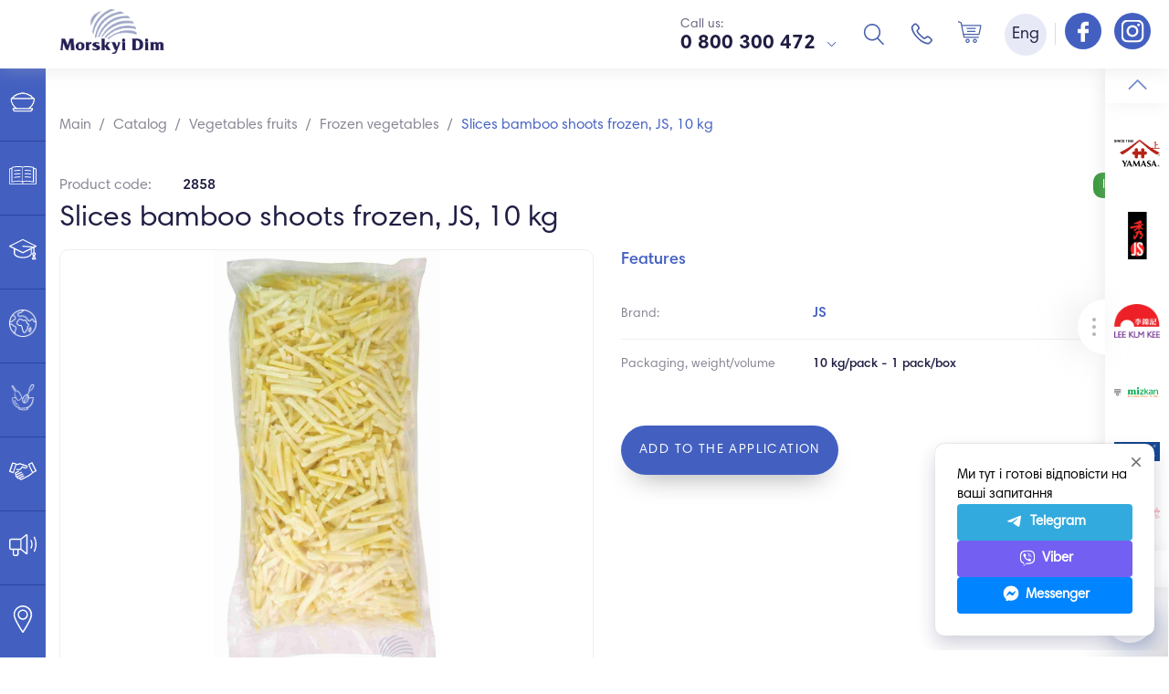

--- FILE ---
content_type: text/html; charset=UTF-8
request_url: https://md.ua/en/products/pobegi-bambuka-slices-zamorozhennye-js-10kg-164
body_size: 13389
content:
<!DOCTYPE html>
<html lang="en">

    <head>
        <meta
            http-equiv="Content-Type"
            content="text/html; charset=utf-8"
        />
        <meta
            http-equiv="X-UA-Compatible"
            content="IE=edge"
        >
        <meta
            name="viewport"
            content="width=device-width, initial-scale=1.0, maximum-scale=1.0, user-scalable=0"
        >
        <meta
            name="format-detection"
            content="telephone=no"
        >
        <meta
            name="SKYPE_TOOLBAR"
            content ="SKYPE_TOOLBAR_PARSER_COMPATIBLE"
        />
        <meta
            content="true"
            name="HandheldFriendly"
        >
        <meta
            content="width"
            name="MobileOptimized"
        >
        <meta
            content="yes"
            name="apple-mobile-web-app-capable"
        >

        <link
            rel="alternate"
            hreflang="x-default"
            href="https://md.ua/ru/products/pobegi-bambuka-slices-zamorozhennye-js-10kg-164"
        />
        <link
            rel="alternate"
            hreflang="uk-ua"
            href="https://md.ua/products/pobegi-bambuka-slices-zamorozhennye-js-10kg-164"
        />
        <link
            rel="alternate"
            hreflang="en-ua"
            href="https://md.ua/en/products/pobegi-bambuka-slices-zamorozhennye-js-10kg-164"
        />

        <meta
            name="description"
            content="Slices bamboo shoots frozen, JS, 10 kg purchase from the supplier Morskyi Dim. Delivery across Ukraine 🚚 Stable supplies ✅ Guaranteed safety"
        />
        <meta
            name="keywords"
            content=""
        />

                            

        <noscript><img
                height="1"
                width="1"
                style="display:none"
                src="https://www.facebook.com/tr?id=2978926999041387&ev=PageView&noscript=1"
            /></noscript>
        <!—
            End
            Facebook
            Pixel
            Code
            —
        >

            <link
                href="https://md.ua/en/products/pobegi-bambuka-slices-zamorozhennye-js-10kg-164"
                rel="canonical"
            >

            <meta
                itemprop="name"
                content="Slices bamboo shoots frozen, JS, 10 kg wholesale | Morskyi Dim"
            >
            <meta
                itemprop="description"
                content="Slices bamboo shoots frozen, JS, 10 kg purchase from the supplier Morskyi Dim. Delivery across Ukraine 🚚 Stable supplies ✅ Guaranteed safety"
            >
            <meta
                itemprop="image"
                content="https://md.ua/storage/editor/fotos/pobegi-bambuka-narezannye-zamorozhennye_1571822065656.jpeg"
            >

            <meta
                property="og:title"
                content="Slices bamboo shoots frozen, JS, 10 kg wholesale | Morskyi Dim"
            />
            <meta
                property="og:type"
                content="article"
            />
            <meta
                property="og:url"
                content="https://md.ua/en/products/pobegi-bambuka-slices-zamorozhennye-js-10kg-164"
            />
            <meta
                property="og:image"
                content="https://md.ua/"
            />
            <meta
                property="og:description"
                content="Slices bamboo shoots frozen, JS, 10 kg purchase from the supplier Morskyi Dim. Delivery across Ukraine 🚚 Stable supplies ✅ Guaranteed safety"
            />
            <meta
                property="og:site_name"
                content="Морський Дім"
            />

            <link
                rel="shortcut icon"
                href="/favicons/favicon.ico"
                type="image/x-icon"
            >
            <link
                rel="apple-touch-icon"
                sizes="57x57"
                href="/favicons/apple-icon-57x57.png"
            >
            <link
                rel="apple-touch-icon"
                sizes="60x60"
                href="/favicons/apple-icon-60x60.png"
            >
            <link
                rel="apple-touch-icon"
                sizes="72x72"
                href="/favicons/apple-icon-72x72.png"
            >
            <link
                rel="apple-touch-icon"
                sizes="76x76"
                href="/favicons/apple-icon-76x76.png"
            >
            <link
                rel="apple-touch-icon"
                sizes="114x114"
                href="/favicons/apple-icon-114x114.png"
            >
            <link
                rel="apple-touch-icon"
                sizes="120x120"
                href="/favicons/apple-icon-120x120.png"
            >
            <link
                rel="apple-touch-icon"
                sizes="144x144"
                href="/favicons/apple-icon-144x144.png"
            >
            <link
                rel="apple-touch-icon"
                sizes="152x152"
                href="/favicons/apple-icon-152x152.png"
            >
            <link
                rel="apple-touch-icon"
                sizes="180x180"
                href="/favicons/apple-icon-180x180.png"
            >
            <link
                rel="icon"
                type="image/png"
                sizes="192x192"
                href="/favicons/android-icon-192x192.png"
            >
            <link
                rel="icon"
                type="image/png"
                sizes="32x32"
                href="/favicons/favicon-32x32.png"
            >
            <link
                rel="icon"
                type="image/png"
                sizes="96x96"
                href="/favicons/favicon-96x96.png"
            >
            <link
                rel="icon"
                type="image/png"
                sizes="16x16"
                href="/favicons/favicon-16x16.png"
            >
            <link
                rel="mask-icon"
                href="/favicons/mask-icon-svg.svg"
                color="#ffffff"
            >
            <meta
                name="apple-mobile-web-app-title"
                content="Morskyi Dim"
            >
            <meta
                name="application-name"
                content="Morskyi Dim"
            >
            <link
                rel="manifest"
                href="/manifest.json"
            >
            <meta
                name="msapplication-config"
                content="/browserconfig.xml"
            >
            <meta
                name="csrf-token"
                content="NUWCt5lBDU95pEbqprjvmvsRPZ41Js0jrCcwL9dt"
            />
            <meta
                name="google-site-verification"
                content="wTV3FI4jfK0mVtJ0RXFBt24soY5Bxp2vMI42o9_kGIM"
            />

            <!-- Google Tag Manager -->
<script>(function(w,d,s,l,i){w[l]=w[l]||[];w[l].push({'gtm.start':
new Date().getTime(),event:'gtm.js'});var f=d.getElementsByTagName(s)[0],
j=d.createElement(s),dl=l!='dataLayer'?'&l='+l:'';j.async=true;j.src=
'https://www.googletagmanager.com/gtm.js?id='+i+dl;f.parentNode.insertBefore(j,f);
})(window,document,'script','dataLayer','GTM-N2GVGMZ');</script>
<!-- End Google Tag Manager -->



            <!-- Global site tag (gtag.js) - Google Analytics -->
            <script
                async
                src="https://www.googletagmanager.com/gtag/js?id=G-6FNNKB6V8Z"
            ></script>
            <script>
                window.dataLayer = window.dataLayer || [];

                function gtag() {
                    dataLayer.push(arguments);
                }
                gtag('js', new Date());

                gtag('config', 'G-6FNNKB6V8Z');
                gtag('config', 'AW-11390625400');
            </script>


            <title>Slices bamboo shoots frozen, JS, 10 kg wholesale | Morskyi Dim </title>

            <script>
                var source_text = 'Source';
                var site_name_text = 'Morskyi Dim';
            </script>

            <style type="text/css">
                @-webkit-keyframes animate {
                    50% {
                        -webkit-transform: rotate(180deg);
                        transform: rotate(180deg);
                    }

                    100% {
                        -webkit-transform: rotate(0deg);
                        transform: rotate(0deg);
                    }
                }

                @keyframes  animate {
                    50% {
                        -webkit-transform: rotate(180deg);
                        transform: rotate(180deg);
                    }

                    100% {
                        -webkit-transform: rotate(0deg);
                        transform: rotate(0deg);
                    }
                }

                #page-loading {
                    position: fixed;
                    top: 0%;
                    left: 0%;
                    width: 100%;
                    height: 100%;
                    background: #f1f4f8;
                    background: -moz-linear-gradient(left, #f1f4f8 0%, white 50%);
                    background: -webkit-linear-gradient(left, #f1f4f8 0%, white 50%);
                    background: linear-gradient(to right, #f1f4f8 0%, white 50%);
                    filter: progid:DXImageTransform.Microsoft.gradient(startColorstr='#f1f4f8', endColorstr='#ffffff', GradientType=1);
                    z-index: 9999;
                }

                .page-loading-center {
                    position: relative;
                    width: 100%;
                    height: 100%;
                }

                .page-loading-center-absolute {
                    position: absolute;
                    top: 50%;
                    left: 50%;
                    width: 200px;
                    height: 200px;
                    margin-top: -100px;
                    margin-left: -100px;
                }

                .page-loading-object {
                    position: absolute;
                    border-radius: 50% 50% 50% 50%;
                    border-left: 5px solid #4360c1;
                    border-right: 5px solid #4360c1;
                    border-top: 5px solid transparent;
                    border-bottom: 5px solid transparent;
                    -webkit-animation: animate 2s infinite;
                    animation: animate 2s infinite;
                }

                #page-loading-object-one {
                    top: 75px;
                    left: 75px;
                    width: 50px;
                    height: 50px;
                    border-left: 5px solid #ffe467;
                    border-right: 5px solid #ffe467;
                }

                #page-loading-object-two {
                    top: 65px;
                    left: 65px;
                    width: 70px;
                    height: 70px;
                    -webkit-animation-delay: 0.1s;
                    animation-delay: 0.1s;
                    border-left: 5px solid #ffe467;
                    border-right: 5px solid #ffe467;
                }

                #page-loading-object-three {
                    top: 55px;
                    left: 55px;
                    width: 90px;
                    height: 90px;
                    -webkit-animation-delay: 0.2s;
                    animation-delay: 0.2s;
                }

                #page-loading-object-four {
                    top: 45px;
                    left: 45px;
                    width: 110px;
                    height: 110px;
                    -webkit-animation-delay: 0.3s;
                    animation-delay: 0.3s;
                }
            </style>

            

            <!-- Facebook Pixel Code -->
            <script>
                ! function(f, b, e, v, n, t, s) {
                    if (f.fbq) return;
                    n = f.fbq = function() {
                        n.callMethod ?
                            n.callMethod.apply(n, arguments) : n.queue.push(arguments)
                    };
                    if (!f._fbq) f._fbq = n;
                    n.push = n;
                    n.loaded = !0;
                    n.version = '2.0';
                    n.queue = [];
                    t = b.createElement(e);
                    t.async = !0;
                    t.src = v;
                    s = b.getElementsByTagName(e)[0];
                    s.parentNode.insertBefore(t, s)
                }(window, document, 'script',
                    'https://connect.facebook.net/en_US/fbevents.js');
                fbq('init', '440045557395014');
                fbq('track', 'PageView');
            </script>
            <noscript><img
                    height="1"
                    width="1"
                    style="display:none"
                    src="https://www.facebook.com/tr?id=440045557395014&ev=PageView&noscript=1"
                /></noscript>
            <!-- End Facebook Pixel Code -->


            <link href="/css/builds/b49bd48ca75915082ff9730b1ec7bf1c5265228615.css" rel="stylesheet" defer>


            
            

        
    </head>

    <body
        style="overflow-x: clip;"
        oncopy="OnCopyFunction();"
    >

<!-- Google Tag Manager (noscript) -->
<noscript><iframe src="https://www.googletagmanager.com/ns.html?id=GTM-N2GVGMZ"
height="0" width="0" style="display:none;visibility:hidden"></iframe></noscript>
<!-- End Google Tag Manager (noscript) -->


        <!-- div id="page-loading">
    <div class="page-loading-center">
        <div class="page-loading-center-absolute">
            <div class="page-loading-object" id="page-loading-object-four"></div>
            <div class="page-loading-object" id="page-loading-object-three"></div>
            <div class="page-loading-object" id="page-loading-object-two"></div>
            <div class="page-loading-object" id="page-loading-object-one"></div>
        </div>
    </div>
</div -->

        <header class="header">
    <div class="header-wrapper">
        <div class="container">
            <div class="row-inline">
                <div class="col-inline-xs-3 middle header-is-left">
                    <div class="row-inline header-top">
                        <div class="col-inline-xs-4 middle header-top-left">
                            <figure class="header-logo" itemscope itemtype="http://schema.org/Organization">
                                <meta itemprop="name" content="Morskyi Dim">
                                <meta itemprop="email" content="">
                                <meta itemprop="address" content="03150, г. Киев, ул. Казимира Малевича, 86">
                                <meta itemprop="telephone" content="0 800 300 472">
                                <link itemprop="sameAs" href="https://www.facebook.com/MorskyiDim/">
                                <link itemprop="sameAs" href="https://www.instagram.com/morskyi_dim/">
                                <a itemprop="url" href="https://md.ua/en">
                                    <img itemprop="logo" src="/storage/settings/9eac4f1442e66696071dbd0e6f1be7d1.png" width="115" height="44" alt="Morskyi Dim" title="Morskyi Dim">
                                </a>
                            </figure>
                        </div>
                        <div class="col-inline-xs-8 middle header-top-right">
                            <div class="header-phones">
                                <div class="header-phones-title">Call us:</div>
                                <div class="dropdown">
                                    <button type="button" data-dropdown class="dropdown-button 1" aria-label="dropdown">
                                                                                0 800 300 472
                                                                            </button>
                                    <div class="dropdown-menu">
                                        <ul class="dropdown-menu-list 2">
                                                                                                                                    <li>
                                                <a href="tel:Киев: +380 (67) 621 54 53">Киев: +380 (67) 621 54 53</a>
                                            </li>
                                                                                        <li>
                                                <a href="tel:Харьков: +380 (67) 001 10 51">Харьков: +380 (67) 001 10 51</a>
                                            </li>
                                                                                        <li>
                                                <a href="tel:Днепр: +38 (067) 552 84 11">Днепр: +38 (067) 552 84 11</a>
                                            </li>
                                                                                        <li>
                                                <a href="tel:Запорожье: +38 (067) 552 84 11">Запорожье: +38 (067) 552 84 11</a>
                                            </li>
                                                                                        <li>
                                                <a href="tel:Львов: +38 (067) 823 00 34">Львов: +38 (067) 823 00 34</a>
                                            </li>
                                                                                        <li>
                                                <a href="tel:Чернигов: +380 (67) 446 93 41">Чернигов: +380 (67) 446 93 41</a>
                                            </li>
                                                                                        <li>
                                                <a href="tel:Черкассы: +380 (67) 001 10 51">Черкассы: +380 (67) 001 10 51</a>
                                            </li>
                                                                                        <li>
                                                <a href="tel:Полтава: +380 (67) 001 10 26">Полтава: +380 (67) 001 10 26</a>
                                            </li>
                                                                                        <li>
                                                <a href="tel:Ивано-Франковск:  +380 (99) 094 75 59">Ивано-Франковск:  +380 (99) 094 75 59</a>
                                            </li>
                                                                                        <li>
                                                <a href="tel:Хмельницкий: +380 (67) 823 40 99">Хмельницкий: +380 (67) 823 40 99</a>
                                            </li>
                                                                                        <li>
                                                <a href="tel:Тернополь: +380 (97) 729 32 14">Тернополь: +380 (97) 729 32 14</a>
                                            </li>
                                                                                        <li>
                                                <a href="tel:Ровно: +380 (67) 117 20 47">Ровно: +380 (67) 117 20 47</a>
                                            </li>
                                                                                        <li>
                                                <a href="tel:Луцк: +380 (67) 117 20 47">Луцк: +380 (67) 117 20 47</a>
                                            </li>
                                                                                        <li>
                                                <a href="tel:Одесса: +380 (67) 823 00 04">Одесса: +380 (67) 823 00 04</a>
                                            </li>
                                                                                        <li>
                                                <a href="tel:Ужгород: +380 (67) 823 00 34">Ужгород: +380 (67) 823 00 34</a>
                                            </li>
                                                                                        <li>
                                                <a href="tel:Др. регионы: +380(67) 823 00 15">Др. регионы: +380(67) 823 00 15</a>
                                            </li>
                                                                                                                                </ul>
                                    </div>
                                </div>
                            </div>
                        </div>
                    </div>
                </div>
                <div class="col-inline-xs-9 middle header-is-right">
                    <button data-action="toggle-mobile-menu" data-menu-main-element type="button" class="nav-button" aria-label="Burger menu">
                        <span class="nav-button-line"></span>
                        <span class="nav-button-line"></span>
                        <span class="nav-button-line"></span>
                        <span class="nav-button-line"></span>
                    </button>
                    <div class="header-phones">
                        <div class="header-phones-title">Call us:</div>
                        <div class="dropdown">
                            <button type="button" data-dropdown class="dropdown-button 3" aria-label="dropdown">
                                                                0 800 300 472
                                                            </button>
                            <div class="dropdown-menu">
                                <ul class="dropdown-menu-list 4">
                                                                                                            <li>
                                        <a href="tel:Kyiv: +380 (67) 621 54 53">Kyiv: +380 (67) 621 54 53</a>
                                    </li>
                                                                        <li>
                                        <a href="tel:Kharkiv: +380 (67) 001 10 51">Kharkiv: +380 (67) 001 10 51</a>
                                    </li>
                                                                        <li>
                                        <a href="tel:Dnipro: +38 (067) 552 84 11">Dnipro: +38 (067) 552 84 11</a>
                                    </li>
                                                                        <li>
                                        <a href="tel:Zaporizhzhia: +38 (067) 552 84 11">Zaporizhzhia: +38 (067) 552 84 11</a>
                                    </li>
                                                                        <li>
                                        <a href="tel:Lviv: +38 (067) 823 00 34">Lviv: +38 (067) 823 00 34</a>
                                    </li>
                                                                        <li>
                                        <a href="tel:Odesa: +380 (67) 823 00 04">Odesa: +380 (67) 823 00 04</a>
                                    </li>
                                                                        <li>
                                        <a href="tel:Chernihiv: +380 (67) 446 93 41">Chernihiv: +380 (67) 446 93 41</a>
                                    </li>
                                                                        <li>
                                        <a href="tel:Cherkasy: +380 (67) 001 10 51">Cherkasy: +380 (67) 001 10 51</a>
                                    </li>
                                                                        <li>
                                        <a href="tel:Poltava: +380 (67) 001 10 26">Poltava: +380 (67) 001 10 26</a>
                                    </li>
                                                                        <li>
                                        <a href="tel:Ivano-Frankivsk:  +380 (99) 094 75 59">Ivano-Frankivsk:  +380 (99) 094 75 59</a>
                                    </li>
                                                                        <li>
                                        <a href="tel:Khmelnytskyi: +380 (67) 823 40 99">Khmelnytskyi: +380 (67) 823 40 99</a>
                                    </li>
                                                                        <li>
                                        <a href="tel:Ternopil: +380 (97) 729 32 14">Ternopil: +380 (97) 729 32 14</a>
                                    </li>
                                                                        <li>
                                        <a href="tel:Rivne: +380 (67) 117 20 47">Rivne: +380 (67) 117 20 47</a>
                                    </li>
                                                                        <li>
                                        <a href="tel:Lutsk: +380 (67) 117 20 47">Lutsk: +380 (67) 117 20 47</a>
                                    </li>
                                                                        <li>
                                        <a href="tel:Uzhhorod: +380 (67) 823 00 34">Uzhhorod: +380 (67) 823 00 34</a>
                                    </li>
                                                                        <li>
                                        <a href="tel:Other regions: +380 (67) 823 00 15">Other regions: +380 (67) 823 00 15</a>
                                    </li>
                                                                                                        </ul>
                            </div>
                        </div>
                    </div>
                    <div class="header-search">
                        <div class="dropdown">
                            <button type="button" data-dropdown="" class="header-search-button" aria-label="Search"></button>
                            <div class="dropdown-menu">
                                <div class="live-search-wrapper">
                                    <form action="https://md.ua/en/search">
                                        <div class="form-row">
                                            <input data-simlesearch data-simple-live-href="https://md.ua/en/ajax/live-search" data-simple-live-target=".live-search-container" data-simple-live-time=700 type="text" name="q" placeholder="Search" autocomplete="off" />
                                        </div>
                                        <button type="submit" class="header-search-submit" disabled="disabled" aria-label="submit"></button>
                                    </form>
                                    <div class="live-search">
                                        <div class="live-search-overflow">
                                            <div class="live-search-container"></div>
                                        </div>
                                    </div>
                                </div>
                            </div>
                        </div>
                    </div>
                    <div class="header-callback">
                        <button type="button" data-popup data-target="#callback-popup" class="header-callback-button" aria-label="Callback"></button>
                    </div>
                    <div class="header-basket">
                        <button data-shop-action="cart.load" data-href="https://md.ua/en/cart" class="header-basket-button " aria-label="Basket">
                            <span class="js-cart-count header-basket-button-total">0</span>
                        </button>
                    </div>
                    <div class="header-lang">
                        <div class="dropdown">
                            <button type="button" data-dropdown class="header-lang-button" aria-label="Language">Eng</button>
                            <div class="dropdown-menu">
                                <ul class="dropdown-menu-list">
                                                                        <li>
                                        <a rel="alternate" hreflang="en" href="https://md.ua/en/products/pobegi-bambuka-slices-zamorozhennye-js-10kg-164" class=" active ">
                                            Eng
                                        </a>
                                    </li>
                                                                        <li>
                                        <a rel="alternate" hreflang="ru" href="https://md.ua/ru/products/pobegi-bambuka-slices-zamorozhennye-js-10kg-164" class="">
                                            Рус
                                        </a>
                                    </li>
                                                                        <li>
                                        <a rel="alternate" hreflang="ua" href="https://md.ua/products/pobegi-bambuka-slices-zamorozhennye-js-10kg-164" class="">
                                            Укр
                                        </a>
                                    </li>
                                                                    </ul>
                            </div>
                        </div>
                    </div>

		    <div class="header-social">
			<span style="border-left: 1px solid #ddd; margin: 0 5px; padding: 5px 0;"></span>
			<a href="https://www.facebook.com/MorskyiDim/?ref=bookmarks" rel="noopener noreferrer nofollow" class="social-link" target="_blank" aria-label="Follow us on Facebook">
		                    <i class="social-link-icon link-fb"></i>		                    
		        </a>
			<a href="https://www.instagram.com/morskyi_dim" rel="noopener noreferrer nofollow" class="social-link" target="_blank" aria-label="Follow us on Instagram">
		                    <i class="social-link-icon link-inst"></i>
		        </a>
		   </div>

                </div>
            </div>
        </div>
    </div>
</header>


                    <section class="menu-main-section">
    <div class="menu-main-section-container" data-menu-main-element>
        <div class="menu-main-section-overflow">
            <ul class="menu-main-list">
                                    <li
                        class="menu-main-child
                         is-has-submenu "
                    >
                        <a data-id="17" href="https://md.ua/en/catalog"  data-action="show-submenu-main"  class="menu-main-link">
                        <span class="menu-main-link-icon-cell">
                            <img src="/storage/editor/fotos/katalog_1505994142668.png">
                        </span>
                            <span class="menu-main-link-title">Catalog</span>
                        </a>
                    </li>

                                                        <li
                        class="menu-main-child
                        "
                    >
                        <a data-id="16" href="https://md.ua/en/o-kompanii"  data-action="show-submenu-basic"  class="menu-main-link">
                        <span class="menu-main-link-icon-cell">
                            <img src="/storage/editor/fotos/o-kompanii.svg">
                        </span>
                            <span class="menu-main-link-title">About company</span>
                        </a>
                    </li>

                                                        <li
                        class="menu-main-child
                         is-has-submenu "
                    >
                        <a data-id="7" href="https://md.ua/en/akademia-md"  data-action="show-submenu-basic"  class="menu-main-link">
                        <span class="menu-main-link-icon-cell">
                            <img src="/storage/editor/fotos/akademiya-md_1494502773764.svg">
                        </span>
                            <span class="menu-main-link-title">MD Academy</span>
                        </a>
                    </li>

                                                                                                    <li
                        class="menu-main-child
                         is-has-submenu "
                    >
                        <a data-id="52" href="https://md.ua/en/culinary-map"  data-action="show-submenu-basic"  class="menu-main-link">
                        <span class="menu-main-link-icon-cell">
                            <img src="/storage/editor/fotos/kulinarnaya-karta_1748509073113.png">
                        </span>
                            <span class="menu-main-link-title">Culinary map</span>
                        </a>
                    </li>

                                                                                                    <li
                        class="menu-main-child
                        "
                    >
                        <a data-id="9" href="https://md.ua/en/katalog-receptov"  data-action="show-submenu-basic"  class="menu-main-link">
                        <span class="menu-main-link-icon-cell">
                            <img src="/storage/editor/fotos/katalog-receptov_169234344752.png">
                        </span>
                            <span class="menu-main-link-title">Recipe Catalogue</span>
                        </a>
                    </li>

                                                        <li
                        class="menu-main-child
                        "
                    >
                        <a data-id="8" href="https://md.ua/en/partnery"  data-action="show-submenu-basic"  class="menu-main-link">
                        <span class="menu-main-link-icon-cell">
                            <img src="/storage/editor/fotos/partnery.svg">
                        </span>
                            <span class="menu-main-link-title">Partnership</span>
                        </a>
                    </li>

                                                        <li
                        class="menu-main-child
                        "
                    >
                        <a data-id="12" href="https://md.ua/en/novosti"  data-action="show-submenu-basic"  class="menu-main-link">
                        <span class="menu-main-link-icon-cell">
                            <img src="/storage/editor/fotos/novosti_1494502976534.svg">
                        </span>
                            <span class="menu-main-link-title">News</span>
                        </a>
                    </li>

                                                        <li
                        class="menu-main-child
                        "
                    >
                        <a data-id="13" href="https://md.ua/en/kontakty"  data-action="show-submenu-basic"  class="menu-main-link">
                        <span class="menu-main-link-icon-cell">
                            <img src="/storage/editor/fotos/kontakty.svg">
                        </span>
                            <span class="menu-main-link-title">Contacts</span>
                        </a>
                    </li>

                                                </ul>
            <!--<ul class="social-list">
                        <li>
                <a href="https://www.facebook.com/MorskyiDim/?ref=bookmarks" rel="noopener noreferrer nofollow" class="social-link" target="_blank">
                    <i class="social-link-icon link-fb"></i>
                    <span  class="social-link-title">Facebook</span>
                </a>
            </li>
                                <li>
                <a href="https://www.instagram.com/morskyi_dim" rel="noopener noreferrer nofollow" class="social-link" target="_blank">
                    <i class="social-link-icon link-inst"></i>
                    <span  class="social-link-title">Instagram</span>
                </a>
            </li>
                                                                                <li>
                <a href="https://www.linkedin.com/company/morskyi-dim/" rel="noopener noreferrer nofollow" class="social-link" target="_blank">
                    <i class="social-link-icon link-ln"></i>
                    <span  class="social-link-title">linkedIn</span>
                </a>
            </li>
                </ul>
-->
        </div>
    </div>

</section>

<div data-parent-id="17" data-menu-main-element class="submenu-main">
    <div data-action="hide-mobile-submenu" class="menu-mobile-nav-button"></div>
    <div class="submenu-main-overflow">
        <div class="submenu-main-container">
                        <!--category!-->
            <section class="submenu-main-category">

                <div class="submenu-main-category-header">
                    <figure>
                        <a href="https://md.ua/en/catalog/myaso-ryba-moreprodukty">
                            <img src="/storage/editor/fotos/200x0/ryba_1606412355256.png" width="190" height="120" alt="Meat, fish and seafood" title="Meat, fish and seafood"/>
                        </a>
                    </figure>
                </div>


                <div class="submenu-main-category-body">

                    <a href="https://md.ua/en/catalog/myaso-ryba-moreprodukty" class="submenu-main-category-title">Meat, fish and seafood</a>
                                        <ul>
                                                <li>
                            <a href="https://md.ua/en/store/ugor">Eel</a>
                        </li>
                                                <li>
                            <a href="https://md.ua/en/store/tunec">Tuna</a>
                        </li>
                                                <li>
                            <a href="https://md.ua/en/store/okun">Perch</a>
                        </li>
                                                <li>
                            <a href="https://md.ua/en/store/utka">Duck</a>
                        </li>
                                                <li>
                            <a href="https://md.ua/en/store/krevetki">Shrimps</a>
                        </li>
                                                <li>
                            <a href="https://md.ua/en/store/ikra">Caviar</a>
                        </li>
                                                <li>
                            <a href="https://md.ua/en/store/ikra-tobiko">Tobiko Caviar (Flying Fish Caviar)</a>
                        </li>
                                                <li>
                            <a href="https://md.ua/en/store/ikra-masago">Masago Caviar (Cape Caviar)</a>
                        </li>
                                                <li>
                            <a href="https://md.ua/en/store/surimi">Surimi</a>
                        </li>
                                            </ul>
                                    </div>
            </section>
            <!--category!-->
                        <!--category!-->
            <section class="submenu-main-category">

                <div class="submenu-main-category-header">
                    <figure>
                        <a href="https://md.ua/en/catalog/sousy-pasty-marinady">
                            <img src="/storage/editor/fotos/200x0/pasty-i-sousy-dlya-gotovki-buljonov.png" width="190" height="120" alt="Sauces, pastes and marinades" title="Sauces, pastes and marinades"/>
                        </a>
                    </figure>
                </div>


                <div class="submenu-main-category-body">

                    <a href="https://md.ua/en/catalog/sousy-pasty-marinady" class="submenu-main-category-title">Sauces, pastes and marinades</a>
                                        <ul>
                                                <li>
                            <a href="https://md.ua/en/store/soevye-sousy">Soy sauces</a>
                        </li>
                                                <li>
                            <a href="https://md.ua/en/store/sousy-na-osnove-soevogo">Sauces based on soy</a>
                        </li>
                                                <li>
                            <a href="https://md.ua/en/store/sous-dlia-sushi">Sushi sauce</a>
                        </li>
                                                <li>
                            <a href="https://md.ua/en/store/sous-teriyaki">Sauce teriyaki</a>
                        </li>
                                                <li>
                            <a href="https://md.ua/en/store/sous-unagi">Unagi sauce</a>
                        </li>
                                                <li>
                            <a href="https://md.ua/en/store/rybnye-sousy">Fish sauces</a>
                        </li>
                                                <li>
                            <a href="https://md.ua/en/store/ustrichnye-sousy">Oyster sauces</a>
                        </li>
                                                <li>
                            <a href="https://md.ua/en/store/aziatskie-dippingi-i-dressingi">Asian dipping and dressing</a>
                        </li>
                                                <li>
                            <a href="https://md.ua/en/store/chili-sousy">Chili sauces</a>
                        </li>
                                                <li>
                            <a href="https://md.ua/en/store/mirin-i-uksus">Mirin and Vinegar</a>
                        </li>
                                                <li>
                            <a href="https://md.ua/en/store/wok-sous">WOK sauces</a>
                        </li>
                                                <li>
                            <a href="https://md.ua/en/store/sous-shriracha">Sriracha sauce</a>
                        </li>
                                                <li>
                            <a href="https://md.ua/en/store/pasty-miso-kari-i-drugie">Cooking pastes and sauces</a>
                        </li>
                                                <li>
                            <a href="https://md.ua/en/store/tom-yam-pasta">Tom Yum Paste</a>
                        </li>
                                                <li>
                            <a href="https://md.ua/en/store/pasta-karri">Curry paste</a>
                        </li>
                                                <li>
                            <a href="https://md.ua/en/store/tamarindovaya-pasta">Tamarind paste</a>
                        </li>
                                                <li>
                            <a href="https://md.ua/en/store/chili-maslo-i-pasty">Chili butter and pasta</a>
                        </li>
                                                <li>
                            <a href="https://md.ua/en/store/osnovyi-dlya-bulonov-i-supov">Basics for broths and soups</a>
                        </li>
                                                <li>
                            <a href="https://md.ua/en/store/kunzhutnoe-maslo">Sesame oil</a>
                        </li>
                                                <li>
                            <a href="https://md.ua/en/store/majonez-kewpie">KEWPIE Japanese mayonnaise</a>
                        </li>
                                                <li>
                            <a href="https://md.ua/en/store/yaponski-sousy">Japanese sauces</a>
                        </li>
                                                <li>
                            <a href="https://md.ua/en/store/kytaiski-sousy">Chinese sauces</a>
                        </li>
                                                <li>
                            <a href="https://md.ua/en/store/vse-dlya-fast-fuda">All for fast food</a>
                        </li>
                                                <li>
                            <a href="https://md.ua/en/store/vse-dlya-konditera-opt">All for a confectioner wholesale</a>
                        </li>
                                                <li>
                            <a href="https://md.ua/en/store/rysovyi-otset">Rice vinegar</a>
                        </li>
                                                <li>
                            <a href="https://md.ua/en/store/mirin-sous">Mirin sauce</a>
                        </li>
                                            </ul>
                                    </div>
            </section>
            <!--category!-->
                        <!--category!-->
            <section class="submenu-main-category">

                <div class="submenu-main-category-header">
                    <figure>
                        <a href="https://md.ua/en/catalog/lapsha-risovaya-bumaga">
                            <img src="/storage/editor/fotos/200x0/lapsha.png" width="190" height="120" alt="Noodles and dough products" title="Noodles and dough products"/>
                        </a>
                    </figure>
                </div>


                <div class="submenu-main-category-body">

                    <a href="https://md.ua/en/catalog/lapsha-risovaya-bumaga" class="submenu-main-category-title">Noodles and dough products</a>
                                        <ul>
                                                <li>
                            <a href="https://md.ua/en/store/lapsha-pshenichnaya">Wheat noodles</a>
                        </li>
                                                <li>
                            <a href="https://md.ua/en/store/lapsha-grechnevaya">Buckwheat noodles</a>
                        </li>
                                                <li>
                            <a href="https://md.ua/en/store/lapsha-risovaya">Rice noodles</a>
                        </li>
                                                <li>
                            <a href="https://md.ua/en/store/lapsha-krohmalnaya">Starch noodles</a>
                        </li>
                                                <li>
                            <a href="https://md.ua/en/store/lapsha-bystrogo-prigotovleniya">Instant noodles</a>
                        </li>
                                                <li>
                            <a href="https://md.ua/en/store/izdeliya-iz-testa">Dough products</a>
                        </li>
                                                <li>
                            <a href="https://md.ua/en/store/lapsha-ramen"></a>
                        </li>
                                            </ul>
                                    </div>
            </section>
            <!--category!-->
                        <!--category!-->
            <section class="submenu-main-category">

                <div class="submenu-main-category-header">
                    <figure>
                        <a href="https://md.ua/en/catalog/ris-lapsha-muka">
                            <img src="/storage/editor/fotos/200x0/ris-risovaya-bumaga.png" width="190" height="120" alt="Fig. rice paper" title="Fig. rice paper"/>
                        </a>
                    </figure>
                </div>


                <div class="submenu-main-category-body">

                    <a href="https://md.ua/en/catalog/ris-lapsha-muka" class="submenu-main-category-title">Fig. rice paper</a>
                                        <ul>
                                                <li>
                            <a href="https://md.ua/en/store/ris">Rice</a>
                        </li>
                                                <li>
                            <a href="https://md.ua/en/store/ris-dlya-sushi">Sushi rice</a>
                        </li>
                                                <li>
                            <a href="https://md.ua/en/store/risovaya-bumaga">Rice paper</a>
                        </li>
                                            </ul>
                                    </div>
            </section>
            <!--category!-->
                        <!--category!-->
            <section class="submenu-main-category">

                <div class="submenu-main-category-header">
                    <figure>
                        <a href="https://md.ua/en/catalog/zamorozhenue-ovoshi-fryktu-gribu">
                            <img src="/storage/editor/fotos/200x0/ovoshchi-frukty.png" width="190" height="120" alt="Vegetables fruits" title="Vegetables fruits"/>
                        </a>
                    </figure>
                </div>


                <div class="submenu-main-category-body">

                    <a href="https://md.ua/en/catalog/zamorozhenue-ovoshi-fryktu-gribu" class="submenu-main-category-title">Vegetables fruits</a>
                                        <ul>
                                                <li>
                            <a href="https://md.ua/en/store/imbir-marinovanyj">Pickled Ginger</a>
                        </li>
                                                <li>
                            <a href="https://md.ua/en/store/marinovanue-ovoshi-fryktu">Other pickled vegetables and fruits</a>
                        </li>
                                                <li>
                            <a href="https://md.ua/en/store/zamorozhennye-ovoshchi">Frozen vegetables</a>
                        </li>
                                                <li>
                            <a href="https://md.ua/en/store/zamorozhennye-frukty">Frozen fruit</a>
                        </li>
                                                <li>
                            <a href="https://md.ua/en/store/zamorozhennye-travy-i-listya">Frozen Herbs and Leaves</a>
                        </li>
                                                <li>
                            <a href="https://md.ua/en/store/avokado">Avocado</a>
                        </li>
                                            </ul>
                                    </div>
            </section>
            <!--category!-->
                        <!--category!-->
            <section class="submenu-main-category">

                <div class="submenu-main-category-header">
                    <figure>
                        <a href="https://md.ua/en/store/syry">
                            <img src="/storage/editor/fotos/200x0/syry_1605628503562.png" width="190" height="120" alt="Cheese and cream" title="Cheese and cream"/>
                        </a>
                    </figure>
                </div>


                <div class="submenu-main-category-body">

                    <a href="https://md.ua/en/store/syry" class="submenu-main-category-title">Cheese and cream</a>
                                        <ul>
                                                <li>
                            <a href="https://md.ua/en/store/slivki">Cream</a>
                        </li>
                                                <li>
                            <a href="https://md.ua/en/store/syry"></a>
                        </li>
                                            </ul>
                                    </div>
            </section>
            <!--category!-->
                        <!--category!-->
            <section class="submenu-main-category">

                <div class="submenu-main-category-header">
                    <figure>
                        <a href="https://md.ua/en/catalog/vodorosli">
                            <img src="/storage/editor/fotos/200x0/nori-mameroni.png" width="190" height="120" alt="Nori, mamenori and algae" title="Nori, mamenori and algae"/>
                        </a>
                    </figure>
                </div>


                <div class="submenu-main-category-body">

                    <a href="https://md.ua/en/catalog/vodorosli" class="submenu-main-category-title">Nori, mamenori and algae</a>
                                        <ul>
                                                <li>
                            <a href="https://md.ua/en/store/nori">Nori</a>
                        </li>
                                                <li>
                            <a href="https://md.ua/en/store/mameroni">Mamenori</a>
                        </li>
                                            </ul>
                                    </div>
            </section>
            <!--category!-->
                        <!--category!-->
            <section class="submenu-main-category">

                <div class="submenu-main-category-header">
                    <figure>
                        <a href="https://md.ua/en/catalog/griby-vodorosli-muka-toppingi-pripravy-drugoe">
                            <img src="/storage/editor/fotos/200x0/griby-vodorosli-muka-toppingi-pripravy-drugoe.png" width="190" height="120" alt="Mushrooms, wasabi, flour, toppings, seasonings, other" title="Mushrooms, wasabi, flour, toppings, seasonings, other"/>
                        </a>
                    </figure>
                </div>


                <div class="submenu-main-category-body">

                    <a href="https://md.ua/en/catalog/griby-vodorosli-muka-toppingi-pripravy-drugoe" class="submenu-main-category-title">Mushrooms, wasabi, flour, toppings, seasonings, other</a>
                                        <ul>
                                                <li>
                            <a href="https://md.ua/en/store/vasabi-158">Wasabi</a>
                        </li>
                                                <li>
                            <a href="https://md.ua/en/store/gribyi-i-prochee">Mushrooms</a>
                        </li>
                                                <li>
                            <a href="https://md.ua/en/store/kunzhut-kunzhutnye-pasty">Sesame, sesame paste</a>
                        </li>
                                                <li>
                            <a href="https://md.ua/en/store/vasabi">Seasonings and toppings</a>
                        </li>
                                                <li>
                            <a href="https://md.ua/en/store/muka-panirovochnyie-suhari">Flour. Breadcrumbs. Other</a>
                        </li>
                                            </ul>
                                    </div>
            </section>
            <!--category!-->
                        <!--category!-->
            <section class="submenu-main-category">

                <div class="submenu-main-category-header">
                    <figure>
                        <a href="https://md.ua/en/catalog/ingredienty-iz-kokosov">
                            <img src="/storage/editor/fotos/200x0/ingredienty-iz-kokosov_1571738427606.png" width="190" height="120" alt="Coconut Ingredients" title="Coconut Ingredients"/>
                        </a>
                    </figure>
                </div>


                <div class="submenu-main-category-body">

                    <a href="https://md.ua/en/catalog/ingredienty-iz-kokosov" class="submenu-main-category-title">Coconut Ingredients</a>
                                        <ul>
                                                <li>
                            <a href="https://md.ua/en/store/kokosovoe-moloko-slivki">Coconut milk and cream</a>
                        </li>
                                                <li>
                            <a href="https://md.ua/en/store/kokosovoe-maslo">Coconut oil</a>
                        </li>
                                                <li>
                            <a href="https://md.ua/en/store/kokosovaya-struzhka">Coconut shavings</a>
                        </li>
                                            </ul>
                                    </div>
            </section>
            <!--category!-->
                        <!--category!-->
            <section class="submenu-main-category">

                <div class="submenu-main-category-header">
                    <figure>
                        <a href="https://md.ua/en/store/salaty-iz-moreproduktov">
                            <img src="/storage/editor/fotos/200x0/gotovye-salaty.png" width="190" height="120" alt="Ready-made salads" title="Ready-made salads"/>
                        </a>
                    </figure>
                </div>


                <div class="submenu-main-category-body">

                    <a href="https://md.ua/en/store/salaty-iz-moreproduktov" class="submenu-main-category-title">Ready-made salads</a>
                                    </div>
            </section>
            <!--category!-->
                        <!--category!-->
            <section class="submenu-main-category">

                <div class="submenu-main-category-header">
                    <figure>
                        <a href="https://md.ua/en/catalog/sneki-i-deserty">
                            <img src="/storage/editor/fotos/200x0/sneki-i-deserty.png" width="190" height="120" alt="Snacks and Desserts" title="Snacks and Desserts"/>
                        </a>
                    </figure>
                </div>


                <div class="submenu-main-category-body">

                    <a href="https://md.ua/en/catalog/sneki-i-deserty" class="submenu-main-category-title">Snacks and Desserts</a>
                                        <ul>
                                                <li>
                            <a href="https://md.ua/en/store/sneki">Snacks</a>
                        </li>
                                            </ul>
                                    </div>
            </section>
            <!--category!-->
                        <!--category!-->
            <section class="submenu-main-category">

                <div class="submenu-main-category-header">
                    <figure>
                        <a href="https://md.ua/en/catalog/posuda-dekor">
                            <img src="/storage/editor/fotos/200x0/izdeliya-iz-bambuka-posuda-dekor.png" width="190" height="120" alt="Bamboo products, dishes, decor" title="Bamboo products, dishes, decor"/>
                        </a>
                    </figure>
                </div>


                <div class="submenu-main-category-body">

                    <a href="https://md.ua/en/catalog/posuda-dekor" class="submenu-main-category-title">Bamboo products, dishes, decor</a>
                                        <ul>
                                                <li>
                            <a href="https://md.ua/en/store/bambukovye-palochki">Bamboo sticks</a>
                        </li>
                                                <li>
                            <a href="https://md.ua/en/store/izdeliya-iz-bambuka">Bamboo Products</a>
                        </li>
                                                <li>
                            <a href="https://md.ua/en/store/posuda">Crockery and decor</a>
                        </li>
                                            </ul>
                                    </div>
            </section>
            <!--category!-->
                        <!--category!-->
            <section class="submenu-main-category">

                <div class="submenu-main-category-header">
                    <figure>
                        <a href="https://md.ua/en/store/vse-dlya-sushi">
                            <img src="/storage/editor/fotos/200x0/vse-dlya-sushi_1571725509827.png" width="190" height="120" alt="All for sushi" title="All for sushi"/>
                        </a>
                    </figure>
                </div>


                <div class="submenu-main-category-body">

                    <a href="https://md.ua/en/store/vse-dlya-sushi" class="submenu-main-category-title">All for sushi</a>
                                    </div>
            </section>
            <!--category!-->
                        <!--category!-->
            <section class="submenu-main-category">

                <div class="submenu-main-category-header">
                    <figure>
                        <a href="https://md.ua/en/catalog/cuisines">
                            <img src="/storage/editor/fotos/200x0/izdeliya-iz-bambuka-posuda-dekor_1750156746531.png" width="190" height="120" alt="Cuisine of the world" title="Cuisine of the world"/>
                        </a>
                    </figure>
                </div>


                <div class="submenu-main-category-body">

                    <a href="https://md.ua/en/catalog/cuisines" class="submenu-main-category-title">Cuisine of the world</a>
                                        <ul>
                                                <li>
                            <a href="https://md.ua/en/store/japanese-cuisine">Products from Japan wholesale</a>
                        </li>
                                                <li>
                            <a href="https://md.ua/en/store/chinese-cuisine">Wholesale food products from China</a>
                        </li>
                                                <li>
                            <a href="https://md.ua/en/store/vietnamese-cuisine">Products from Vietnam wholesale</a>
                        </li>
                                                <li>
                            <a href="https://md.ua/en/store/thai-cuisine">Food products from Thailand wholesale</a>
                        </li>
                                                <li>
                            <a href="https://md.ua/en/store/korean-cuisine">Korean products wholesale</a>
                        </li>
                                                <li>
                            <a href="https://md.ua/en/store/indian-cuisine">Products from India wholesale</a>
                        </li>
                                            </ul>
                                    </div>
            </section>
            <!--category!-->
                    </div>
    </div>
</div>
<!-- Меню второго уровня -->
<div class="submenu-basic" data-menu-main-element>
    <div data-action="hide-mobile-submenu" class="menu-mobile-nav-button"></div>
    <div class="submenu-basic-overflow">
        <div class="submenu-basic-container">
                                       <div data-parent-id = "7" class="submenu-basic-group">
                                <ul>
                                                                            <li>
                                            <a href="https://md.ua/en/akademia-md/brend-shef">
                                                <span>Brand Chef</span>
                                            </a>
                                        </li>
                                                                            <li>
                                            <a href="https://md.ua/en/akademia-md/meropriyatiya-akademii-md">
                                                <span>MD Events</span>
                                            </a>
                                        </li>
                                                                            <li>
                                            <a href="https://md.ua/en/akademia-md/stati">
                                                <span>Articles</span>
                                            </a>
                                        </li>
                                                                            <li>
                                            <a href="https://md.ua/en/akademia-md/success-stories">
                                                <span>Success history</span>
                                            </a>
                                        </li>
                                                                    </ul>
                            </div>
                                                    <div data-parent-id = "52" class="submenu-basic-group">
                                <ul>
                                                                            <li>
                                            <a href="https://md.ua/en/culinary-map/japanese-cuisine">
                                                <span>Japanese cuisine</span>
                                            </a>
                                        </li>
                                                                            <li>
                                            <a href="https://md.ua/en/culinary-map/chinese-cuisine">
                                                <span>Chinese cuisine</span>
                                            </a>
                                        </li>
                                                                            <li>
                                            <a href="https://md.ua/en/culinary-map/vietnamese-cuisine">
                                                <span>Vietnamese cuisine</span>
                                            </a>
                                        </li>
                                                                            <li>
                                            <a href="https://md.ua/en/culinary-map/korean-cuisine">
                                                <span>Korean cuisine</span>
                                            </a>
                                        </li>
                                                                            <li>
                                            <a href="https://md.ua/en/culinary-map/thai-cuisine">
                                                <span>Thai cuisine</span>
                                            </a>
                                        </li>
                                                                            <li>
                                            <a href="https://md.ua/en/culinary-map/indian-cuisine">
                                                <span>Indian cuisine</span>
                                            </a>
                                        </li>
                                                                    </ul>
                            </div>
                                </div>
    </div>
</div>
<!-- -->



            <section class="right-fixed-section">
    <div class="right-fixed-section-container">
        <button data-action="toggle-right-fixed-section" type="button" class="right-fixed-section-button">
            <span class="right-fixed-section-button-title">
                <i></i>
                <i></i>
                <i></i>
            </span>
        </button>
        <button type="button" data-action="scroll-right-fixed-section" data-direction="top" class="arrow-button is-top"></button>
        <div class="right-fixed-section-overflow">
            <ul>
                                <li>
                    <div class="brand-item-small">
                        <a href="https://md.ua/en/brands/yamasa-18">
                            
                            <img src="/storage/editor/fotos/59fa2c5dd80a9788e21a8235e52130ef_1495551146.svg" width="50" height="50" alt="Yamasa" title="Yamasa"/>
                        </a>
                    </div>
                </li>
                                <li>
                    <div class="brand-item-small">
                        <a href="https://md.ua/en/brands/js-19">
                            
                            <img src="/storage/editor/fotos/60x0/js_1505994788202.png" width="50" height="50" alt="JS" title="JS"/>
                        </a>
                    </div>
                </li>
                                <li>
                    <div class="brand-item-small">
                        <a href="https://md.ua/en/brands/lee-kum-kee-32">
                            
                            <img src="/storage/editor/fotos/60x0/lee-kum-kee.png" width="50" height="50" alt="Lee Kum Kee" title="Lee Kum Kee"/>
                        </a>
                    </div>
                </li>
                                <li>
                    <div class="brand-item-small">
                        <a href="https://md.ua/en/brands/mizkan-9">
                            
                            <img src="/storage/editor/fotos/brend-5_1495544160209.svg" width="50" height="50" alt="Mizkan" title="Mizkan"/>
                        </a>
                    </div>
                </li>
                                <li>
                    <div class="brand-item-small">
                        <a href="https://md.ua/en/brands/kara-8">
                            
                            <img src="/storage/editor/fotos/brend-5_1495544138310.svg" width="50" height="50" alt="Kara" title="Kara"/>
                        </a>
                    </div>
                </li>
                                <li>
                    <div class="brand-item-small">
                        <a href="https://md.ua/en/brands/kewpie-36">
                            
                            <img src="/storage/editor/fotos/60x0/176015323942936c896a0ab1346b4178_1712217989.png" width="50" height="50" alt="Kewpie" title="Kewpie"/>
                        </a>
                    </div>
                </li>
                                <li>
                    <div class="brand-item-small">
                        <a href="https://md.ua/en/brands/mengfu-38">
                            
                            <img src="/storage/editor/fotos/60x0/cf0d30d55d5f0c5af393997dce41176e_1740135787.png" width="50" height="50" alt="MengFu" title="MengFu"/>
                        </a>
                    </div>
                </li>
                                <li>
                    <div class="brand-item-small">
                        <a href="https://md.ua/en/brands/hasegawa-39">
                            
                            <img src="/storage/editor/fotos/60x0/4abd9e880c4d86cb9c9838d1a97c7f48_1747043571.png" width="50" height="50" alt="Hasegawa" title="Hasegawa"/>
                        </a>
                    </div>
                </li>
                                <li>
                    <div class="brand-item-small">
                        <a href="https://md.ua/en/brands/aroy-d-1">
                            
                            <img src="/storage/editor/fotos/brend-1_1495543678660.svg" width="50" height="50" alt="Aroy-D" title="Aroy-D"/>
                        </a>
                    </div>
                </li>
                                <li>
                    <div class="brand-item-small">
                        <a href="https://md.ua/en/brands/cook-partner-31">
                            
                            <img src="/storage/editor/fotos/60x0/a47f710344a476d8c518f806ca8a84d4_1642673877.png" width="50" height="50" alt="Cook Partner" title="Cook Partner"/>
                        </a>
                    </div>
                </li>
                                <li>
                    <div class="brand-item-small">
                        <a href="https://md.ua/en/brands/delfin-7">
                            
                            <img src="/storage/editor/fotos/brend-5_1495544109232.svg" width="50" height="50" alt="Delfin" title="Delfin"/>
                        </a>
                    </div>
                </li>
                                <li>
                    <div class="brand-item-small">
                        <a href="https://md.ua/en/brands/uni-eagle-37">
                            
                            <img src="/storage/editor/fotos/60x0/uni-eagle.jpeg" width="50" height="50" alt="UNI-EAGLE" title="UNI-EAGLE"/>
                        </a>
                    </div>
                </li>
                                <li>
                    <div class="brand-item-small">
                        <a href="https://md.ua/en/brands/happy-belly-20">
                            
                            <img src="/storage/editor/fotos/352bd2f0e654d04610cef49e8a5215cd_1495551202.svg" width="50" height="50" alt="Happy Belly" title="Happy Belly"/>
                        </a>
                    </div>
                </li>
                                <li>
                    <div class="brand-item-small">
                        <a href="https://md.ua/en/brands/spring-home-10">
                            
                            <img src="/storage/editor/fotos/brend-5_1495544196239.svg" width="50" height="50" alt="Spring Home" title="Spring Home"/>
                        </a>
                    </div>
                </li>
                                <li>
                    <div class="brand-item-small">
                        <a href="https://md.ua/en/brands/morinaga-nutritional-foods-29">
                            
                            <img src="/storage/editor/fotos/60x0/94befdeeeae3f08835ae9136df8c5e71_1618829039.png" width="50" height="50" alt="Morinaga Nutritional Foods" title="Morinaga Nutritional Foods"/>
                        </a>
                    </div>
                </li>
                                <li>
                    <div class="brand-item-small">
                        <a href="https://md.ua/en/brands/sharalambides-christes-30">
                            
                            <img src="/storage/editor/fotos/60x0/bbe691e9dc573d5a613649619654e389_1642671682.png" width="50" height="50" alt="Сharalambides Christes" title="Сharalambides Christes"/>
                        </a>
                    </div>
                </li>
                                <li>
                    <div class="brand-item-small">
                        <a href="https://md.ua/en/brands/daisen-6">
                            
                            <img src="/storage/editor/fotos/brend-5_1495544079407.svg" width="50" height="50" alt="Daisen" title="Daisen"/>
                        </a>
                    </div>
                </li>
                                <li>
                    <div class="brand-item-small">
                        <a href="https://md.ua/en/brands/kimnori-33">
                            
                            <img src="/storage/editor/fotos/60x0/772f81c15bad1b0e842c241dc3cb7893_1682344050.jpeg" width="50" height="50" alt="Kimnori" title="Kimnori"/>
                        </a>
                    </div>
                </li>
                                <li>
                    <div class="brand-item-small">
                        <a href="https://md.ua/en/brands/bich-chi-5">
                            
                            <img src="/storage/editor/fotos/brend-5.svg" width="50" height="50" alt="Bich-chi" title="Bich-chi"/>
                        </a>
                    </div>
                </li>
                                <li>
                    <div class="brand-item-small">
                        <a href="https://md.ua/en/brands/oshihari-2">
                            
                            <img src="/storage/editor/fotos/brend-2.svg" width="50" height="50" alt="Oshihari" title="Oshihari"/>
                        </a>
                    </div>
                </li>
                                <li>
                    <div class="brand-item-small">
                        <a href="https://md.ua/en/brands/kinjirushi-3">
                            
                            <img src="/storage/editor/fotos/brend-3.svg" width="50" height="50" alt="Kinjirushi" title="Kinjirushi"/>
                        </a>
                    </div>
                </li>
                                <li>
                    <div class="brand-item-small">
                        <a href="https://md.ua/en/brands/huy-fong-26">
                            
                            <img src="/storage/editor/fotos/60x0/b2e1af8478247fbf214aacc51fda1c94_1539067709.jpeg" width="50" height="50" alt="HUY FONG" title="HUY FONG"/>
                        </a>
                    </div>
                </li>
                            </ul>
        </div>
        <button type="button" data-action="scroll-right-fixed-section" data-direction="bottom" class="arrow-button is-bottom"></button>
    </div>
</section>
                <main>
                <div class="main-wrapper">

        <!--page!-->
        <div class="page is-product-page">

            <!--breadcrumbs!-->
<section class="breadcrumbs" itemscope="" itemtype="http://schema.org/BreadcrumbList">
    <div class="container">
        <ul class="breadcrumbs-list">
                                                                    <li itemprop="itemListElement" itemscope="" itemtype="http://schema.org/ListItem">
                                                 
                            <a itemprop="item" href="https://md.ua/en" class="breadcrumbs-link" title="Main">
                                <span itemprop="name">Main</span>
                            </a>
                                                <meta itemprop="position" content="1">
                    </li>
                                                                                        <li>
                            <span>/</span>
                        </li>
                                        <li itemprop="itemListElement" itemscope="" itemtype="http://schema.org/ListItem">
                                                 
                            <a itemprop="item" href="https://md.ua/en/catalog" class="breadcrumbs-link" title="Catalog">
                                <span itemprop="name">Catalog</span>
                            </a>
                                                <meta itemprop="position" content="2">
                    </li>
                                                                                        <li>
                            <span>/</span>
                        </li>
                                        <li itemprop="itemListElement" itemscope="" itemtype="http://schema.org/ListItem">
                                                 
                            <a itemprop="item" href="https://md.ua/en/catalog/zamorozhenue-ovoshi-fryktu-gribu" class="breadcrumbs-link" title="Vegetables fruits">
                                <span itemprop="name">Vegetables fruits</span>
                            </a>
                                                <meta itemprop="position" content="3">
                    </li>
                                                                                        <li>
                            <span>/</span>
                        </li>
                                        <li itemprop="itemListElement" itemscope="" itemtype="http://schema.org/ListItem">
                                                 
                            <a itemprop="item" href="https://md.ua/en/store/zamorozhennye-ovoshchi" class="breadcrumbs-link" title="Frozen vegetables">
                                <span itemprop="name">Frozen vegetables</span>
                            </a>
                                                <meta itemprop="position" content="4">
                    </li>
                                                                                        <li>
                            <span>/</span>
                        </li>
                                        <li itemprop="itemListElement" itemscope="" itemtype="http://schema.org/ListItem">
                                                  
                            <span itemprop="name" class="breadcrumbs-link">Slices bamboo shoots frozen, JS, 10 kg</span>
                                                <meta itemprop="position" content="5">
                    </li>
                                    </ul>
    </div>
</section>
<!--breadcrumbs!-->
            <!--page!-->
            <div class="product-page "
                 data-shop-item-id="164"
                 data-shop-item-model = "Product"
                 itemscope itemtype = "https://schema.org/Product"
            >

                <!--header!-->
                <div class="product-page-header">
                    <div class="container">
                        <div class="product-page-header-top">
                            <div class="row-inline">
                                <div class="col-inline-xs-6 middle">
                                    <div class="product-code">
                                        <span class="product-code-title">Product code:</span> <span class="product-code-value" itemprop="sku">2858</span>
                                    </div>
                                </div>
                                <div class="col-inline-xs-6 middle text-right">
                                    <div class="product-status status-1">
                                        In stock
                                    </div>
                                </div>
                            </div>
                        </div>
                        <h1 itemprop="name">Slices bamboo shoots frozen, JS, 10 kg</h1>

                        <div itemprop="offers" itemscope itemtype="http://schema.org/Offer">
                            <div itemprop="priceSpecification" itemscope itemtype="http://schema.org/PriceSpecification">
                                <meta itemprop="price" content="0.00">
                                <meta itemprop="priceCurrency" content="UAH">
                                <meta itemprop="valueAddedTaxIncluded" content="false">
                            </div>
                            <meta itemprop="availability" content="http://schema.org/InStock">
                        </div>

                        <div itemprop="aggregateRating" itemscope itemtype="http://schema.org/AggregateRating">
                            <meta itemprop="ratingValue" content="5">
                            <meta itemprop="ratingCount" content="1">
                            <meta itemprop="bestRating" content="5">
                            <meta itemprop="worstRating" content="1">
                        </div>

                                                <meta itemprop="image" content="/img/watermark/storage/editor/fotos/pobegi-bambuka-narezannye-zamorozhennye_1571822065656.jpeg">
                                                <div class="row-inline product-page-header-row">
                            <div class="col-inline-xs-6 top product-page-header-column is-left">
                                <div class="product-gallery">
        <div class="product-gallery-main">
                <figure>
            <img id="js-product-gallery-main"
                data-image-original= "/img/watermark/storage/editor/fotos/pobegi-bambuka-narezannye-zamorozhennye_1571822065656.jpeg"
                src="/img/watermark/storage/editor/fotos/pobegi-bambuka-narezannye-zamorozhennye_1571822065656.jpeg"
                width="550"
                height="465"
                alt="Slices bamboo shoots frozen, JS, 10 kg"
                title="Slices bamboo shoots frozen, JS, 10 kg"
            >
        </figure>
            </div>
    
    <div id="photo-popup" class="photo-popup popup-container">
        <div data-show-class-name="zoomIn" data-hide-class-name="zoomOut" class="popup animated">
            <div class="popup-content">
                <div class="popup-header">
                    <button type="button" data-popup-close class="popup-close"></button>
                </div>
                <div class="popup-body">
                </div>
            </div>
        </div>
    </div>

</div>                            </div>
                            <div class="col-inline-xs-6 top product-page-header-column is-right">
                                <div class="product-page-sidebar">
    <div class="product-page-params">
        <div class="product-page-title">Features</div>
        <div class="product-page-params-list">


                            <div class="row-inline">
                    <div class="col-inline-xs-4 middle product-page-params-title">
                        Brand:
                    </div>
                    <div class="col-inline-xs-8 middle product-page-params-value" itemprop="brand" itemscope="" itemtype="http://schema.org/Brand">
                        <a href="https://md.ua/en/brands/js-19">
                            <span itemprop="name">JS</span>
                        </a>
                    </div>
                </div>
                                                <div class="row-inline">
                <div class="col-inline-xs-4 middle product-page-params-title">
                    Packaging, weight/volume
                </div>
                <div class="col-inline-xs-8 middle product-page-params-value">
                    10 kg/pack - 1 pack/box
                </div>
            </div>
                                            </div>
    </div>
    <button data-shop-action="cart.add" type="button" class="waves-effect active-button js-cart-add-button">add to the application</button>
</div>                            </div>
                        </div>
                    </div>
                </div>
                <!--header!-->

                <!--body!-->
                                <!--body!-->

                <!--footer!-->
                <div class="product-page-footer">
                                                        </div>
                <!--footer!-->

            </div>
            <!--page!-->

        </div>
        <!--page!-->

    </div>
        </main>
                    <footer class="footer">
    <div class="footer-wrapper">
        <div class="container footer-container">

            <div class="footer-menu">
                <figure class="footer-logo">
                    <a href="https://md.ua/en">
                        <img itemprop="logo" src="/storage/settings/e5b85bb27cff059bfdc3feefd4e5483a.png" width="115" height="44" alt="Morskyi Dim" title="Morskyi Dim">
                    </a>
                </figure>
                <div style="text-align: left; margin: 20px 0;">The leading supplier of culinary trends and ingredients for different cuisines of the world</div>
                <div class="footer-copyright" style="text-align: left; font-size: 14px">&copy; Morskyi Dim, 2011 - 2026. All rights reserved</div>
            </div>

            <div class="footer-menu">
                <div class="footer-title">
                    PRODUCT
                </div>
                <ul class="footer-menu-list">
                                            <li>
                            <a href="https://md.ua/en/store/vse-dlya-sushi" class="footer-menu-link">All for sushi</a>
                        </li>
                                            <li>
                            <a href="https://md.ua/en/catalog/myaso-ryba-moreprodukty" class="footer-menu-link">Meat, fish and seafood</a>
                        </li>
                                            <li>
                            <a href="https://md.ua/en/catalog/sousy-pasty-marinady" class="footer-menu-link">Sauces, pastes and marinades</a>
                        </li>
                                            <li>
                            <a href="https://md.ua/en/catalog/lapsha-risovaya-bumaga" class="footer-menu-link">Noodles and dough products</a>
                        </li>
                                            <li>
                            <a href="https://md.ua/en/catalog/zamorozhenue-ovoshi-fryktu-gribu" class="footer-menu-link">Vegetables and fruits</a>
                        </li>
                                            <li>
                            <a href="https://md.ua/en/store/syry" class="footer-menu-link">Cheeses and cream</a>
                        </li>
                                            <li>
                            <a href="https://md.ua/en/catalog/ingredienty-iz-kokosov" class="footer-menu-link">Coconut products</a>
                        </li>
                                    </ul>
            </div>

            <div class="footer-menu">
                <div class="footer-title">
                    FOR CLIENTS
                </div>
                <ul class="footer-menu-list">
                                            <li>
                            <a href="https://md.ua/en/catalog" class="footer-menu-link"></a>
                        </li>
                                            <li>
                            <a href="https://md.ua/en/partnery" class="footer-menu-link">Partnership</a>
                        </li>
                                            <li>
                            <a href="https://md.ua/en/katalog-receptov" class="footer-menu-link">Recipe Catalogue</a>
                        </li>
                                            <li>
                            <a href="https://md.ua/en/novosti" class="footer-menu-link">News</a>
                        </li>
                                            <li>
                            <a href="https://md.ua/en/kontakty" class="footer-menu-link">Contacts</a>
                        </li>
                                            <li>
                            <a href="https://md.ua/en/o-kompanii" class="footer-menu-link">About company</a>
                        </li>
                                            <li>
                            <a href="https://md.ua/en/vakansii" class="footer-menu-link">Career</a>
                        </li>
                                            <li>
                            <a href="https://md.ua/en/privacy-policy" class="footer-menu-link">Privacy policy</a>
                        </li>
                                    </ul>
            </div>

            <div class="footer-menu">
                <div class="footer-title">
                    CONTACTS
                </div>
                <div style="display: flex;">
                    <img src="/storage/editor/fotos/kontakty.svg" style="width: 25px; margin-right: 5px;">
                    <span><a href="https://www.google.com/maps/place/%D0%9C%D0%BE%D1%80%D1%81%D1%8C%D0%BA%D0%B8%D0%B9+%D0%B4%D1%96%D0%BC/@50.4152255,30.5190432,21z/data=!4m15!1m8!3m7!1s0x40d4cf3b7e3875e9:0xc37c6851585da084!2zODZCLCDQstGD0LvQuNGG0Y8g0JrQsNC30LjQvNC40YDQsCDQnNCw0LvQtdCy0LjRh9CwLCA4NtCRLCDQmtC40ZfQsiwg0KPQutGA0LDRl9C90LAsIDAyMDAw!3b1!8m2!3d50.4143516!4d30.5199317!16s%2Fg%2F1tk1xktz!3m5!1s0x40d4ceb393ca3cbd:0xc344cb14c28302a6!8m2!3d50.4153239!4d30.5189802!16s%2Fg%2F11xbmwk6m?entry=ttu"
                             class="footer-menu-link">
Kyiv, str. Kazimyra Malevicha, 86, 03150</a></span>
                </div>
                <div style="display: flex;">
                    <img src="/images/phone.png" style="width: 25px; margin-right: 5px;">
                    <span><a href="tel:380676215453" class="footer-menu-link">+380 (67) 621 54 53</a></span>
                </div>
                <div style="display: flex; margin: 5px 0;">
                    <img src="/images/email.png" style="width: 25px; margin-right: 5px;">
                    <span><a href="mailto:info@md.ua" class="footer-menu-link">info@md.ua</a></span>
                </div>
                <div class="header-social">
                    <a href="https://www.facebook.com/MorskyiDim/?ref=bookmarks" rel="noopener noreferrer nofollow" class="social-link" target="_blank">
                        <i class="social-link-icon link-fb"></i>
                    </a>
                    <a href="https://www.instagram.com/morskyi_dim" rel="noopener noreferrer nofollow" class="social-link" target="_blank">
                        <i class="social-link-icon link-inst"></i>
                    </a>
                </div>
            </div>

        </div>
    </div>
</footer>
            <div id="success-popup" class="popup-container response-popup is-success">
    <div data-show-class-name="zoomIn" data-hide-class-name="zoomOut" class="popup animated">
        <div class="popup-content">
            <div class="response-popup-cell">
                <button type="button" data-popup-close class="popup-close"></button>
                <div data-response-title class="response-popup-title">Thank you</div>
               
                 <div class="response-popup-message_"></div>
                <!-- <div data-response-message class="response-popup-message"></div> -->
            </div>
        </div>
    </div>
</div>            <div id="error-popup" class="popup-container response-popup is-error">
    <div data-show-class-name="zoomIn" data-hide-class-name="zoomOut" class="popup animated">
        <div class="popup-content">
            <div class="response-popup-cell">
                <button type="button" data-popup-close class="popup-close"></button>
                <div data-response-title class="response-popup-title">Error</div>
                <div data-response-message class="response-popup-message"></div>
            </div>
        </div>
    </div>
</div>            <div data-type="body-fixed" id="callback-popup" class="popup-container callback-popup">
    <div data-show-class-name="zoomIn" data-hide-class-name="zoomOut" class="popup animated">
        <div class="popup-content">
            <button type="button" data-popup-close class="popup-close"></button>
            <div class="popup-body">
                <form class="validate" data-form-id="callback" action="https://md.ua/en/ajax/callback" method="post">
    <div class="form-title">Callback</div>
    <div class="form-subtitle">
        Please fill in the field. Our Manager will call You soon.
    </div>
    <div class="form-row">
        
        <input type="tel" name="callback_phone" autocomplete="off" required/>
    </div>
    <div class="form-row">
        <div class="recaptcha-wrapper">
            <div id="callbackRecaptcha" class="recaptcha"></div>
            <label class="error-label">reCaptcha: validation error</label>
        </div>
    </div>
    <div class="form-row">
        <button type="submit" class="waves-effect active-button">Send</button>
    </div>
</form>            </div>
        </div>
    </div>
</div>                <div class="page-mask"></div>





        <script src="/js/builds/075bfe3417f9fb8d5c5ea5ebd5fb63b240366752715.js" defer></script>


        
        
        
        
        
        
        
        
        
        
        
        
        
        
        
        
        
        
        
        
        
        
        

        <!-- script src="https://www.google.com/recaptcha/api.js?onload=reCaptchaCallback&render=explicit" async></script -->

        <script>
            var elements = document.getElementsByClassName('recaptcha');
            if (elements.length) {
                var recaptcha_script = document.createElement('script');
                recaptcha_script.setAttribute('src',
                    'https://www.google.com/recaptcha/api.js?onload=reCaptchaCallback&render=explicit');
                document.head.appendChild(recaptcha_script);
            }

            var reCaptchaCallback = function() {
                var elements = document.getElementsByClassName('recaptcha');
                for (var i = 0; i < elements.length; i++) {
                    var id = elements[i].getAttribute('id');
                    console.log(id);
                    window[id] = grecaptcha.render(id, {
                        sitekey: '6Lfh9B8UAAAAACOvyyNyqu4yqq866Ro-hOM3JqmO',
                        callback: function(response) {
                            if (response) {
                                $('#' + id).parent().removeClass('error');
                            }
                        }
                    });
                }
            };
        </script>

        
        <svg
            style="display: none;"
            version="1.1"
            xmlns="http://www.w3.org/2000/svg"
        >
            <filter id="button-blur">
                <feGaussianBlur stdDeviation="15" />
            </filter>
        </svg>

        <svg
            style="display: none;"
            version="1.1"
            xmlns="http://www.w3.org/2000/svg"
            height="0"
        >
            <filter id='greyscale'>
                <feColorMatrix
                    type='matrix'
                    values='0.3333 0.3333 0.3333 0 0 0.3333 0.3333 0.3333 0 0 0.3333 0.3333 0.3333 0 0 0 0 0 1 0'
                />
            </filter>
        </svg>

        

        <script
            async
            src="https://static.sppopups.com/assets/loader.js"
            data-chats-widget-id="34ae0c7d-2bbd-4590-a8a3-fb6f96726fca"
        ></script>

        <!-- Custom script by Ira Volkivska (додано для generate_lead GTM події) -->
        <script>
            document.addEventListener('DOMContentLoaded', function() {
                const forms = document.querySelectorAll('form[data-form-id]');

                forms.forEach(function(form) {
                    form.addEventListener('submit', function(e) {
                        // Якщо є jQuery validation – перевіримо, що форма валідна
                        if (form.classList.contains('validate') && typeof $ !== 'undefined' && $(form)
                            .valid && !$(form).valid()) {
                            return; // не надсилаємо подію, якщо валідація не пройдена
                        }

                        // Надсилаємо подію в GTM
                        const formId = form.getAttribute('data-form-id') || 'other';
                        window.dataLayer = window.dataLayer || [];
                        window.dataLayer.push({
                            event: 'generate_lead',
                            form_id: formId
                        });
                    });
                });
            });
        </script>


    </body>

</html>


--- FILE ---
content_type: text/html; charset=utf-8
request_url: https://www.google.com/recaptcha/api2/anchor?ar=1&k=6Lfh9B8UAAAAACOvyyNyqu4yqq866Ro-hOM3JqmO&co=aHR0cHM6Ly9tZC51YTo0NDM.&hl=en&v=PoyoqOPhxBO7pBk68S4YbpHZ&size=normal&anchor-ms=20000&execute-ms=30000&cb=2efrfzqne2s
body_size: 49587
content:
<!DOCTYPE HTML><html dir="ltr" lang="en"><head><meta http-equiv="Content-Type" content="text/html; charset=UTF-8">
<meta http-equiv="X-UA-Compatible" content="IE=edge">
<title>reCAPTCHA</title>
<style type="text/css">
/* cyrillic-ext */
@font-face {
  font-family: 'Roboto';
  font-style: normal;
  font-weight: 400;
  font-stretch: 100%;
  src: url(//fonts.gstatic.com/s/roboto/v48/KFO7CnqEu92Fr1ME7kSn66aGLdTylUAMa3GUBHMdazTgWw.woff2) format('woff2');
  unicode-range: U+0460-052F, U+1C80-1C8A, U+20B4, U+2DE0-2DFF, U+A640-A69F, U+FE2E-FE2F;
}
/* cyrillic */
@font-face {
  font-family: 'Roboto';
  font-style: normal;
  font-weight: 400;
  font-stretch: 100%;
  src: url(//fonts.gstatic.com/s/roboto/v48/KFO7CnqEu92Fr1ME7kSn66aGLdTylUAMa3iUBHMdazTgWw.woff2) format('woff2');
  unicode-range: U+0301, U+0400-045F, U+0490-0491, U+04B0-04B1, U+2116;
}
/* greek-ext */
@font-face {
  font-family: 'Roboto';
  font-style: normal;
  font-weight: 400;
  font-stretch: 100%;
  src: url(//fonts.gstatic.com/s/roboto/v48/KFO7CnqEu92Fr1ME7kSn66aGLdTylUAMa3CUBHMdazTgWw.woff2) format('woff2');
  unicode-range: U+1F00-1FFF;
}
/* greek */
@font-face {
  font-family: 'Roboto';
  font-style: normal;
  font-weight: 400;
  font-stretch: 100%;
  src: url(//fonts.gstatic.com/s/roboto/v48/KFO7CnqEu92Fr1ME7kSn66aGLdTylUAMa3-UBHMdazTgWw.woff2) format('woff2');
  unicode-range: U+0370-0377, U+037A-037F, U+0384-038A, U+038C, U+038E-03A1, U+03A3-03FF;
}
/* math */
@font-face {
  font-family: 'Roboto';
  font-style: normal;
  font-weight: 400;
  font-stretch: 100%;
  src: url(//fonts.gstatic.com/s/roboto/v48/KFO7CnqEu92Fr1ME7kSn66aGLdTylUAMawCUBHMdazTgWw.woff2) format('woff2');
  unicode-range: U+0302-0303, U+0305, U+0307-0308, U+0310, U+0312, U+0315, U+031A, U+0326-0327, U+032C, U+032F-0330, U+0332-0333, U+0338, U+033A, U+0346, U+034D, U+0391-03A1, U+03A3-03A9, U+03B1-03C9, U+03D1, U+03D5-03D6, U+03F0-03F1, U+03F4-03F5, U+2016-2017, U+2034-2038, U+203C, U+2040, U+2043, U+2047, U+2050, U+2057, U+205F, U+2070-2071, U+2074-208E, U+2090-209C, U+20D0-20DC, U+20E1, U+20E5-20EF, U+2100-2112, U+2114-2115, U+2117-2121, U+2123-214F, U+2190, U+2192, U+2194-21AE, U+21B0-21E5, U+21F1-21F2, U+21F4-2211, U+2213-2214, U+2216-22FF, U+2308-230B, U+2310, U+2319, U+231C-2321, U+2336-237A, U+237C, U+2395, U+239B-23B7, U+23D0, U+23DC-23E1, U+2474-2475, U+25AF, U+25B3, U+25B7, U+25BD, U+25C1, U+25CA, U+25CC, U+25FB, U+266D-266F, U+27C0-27FF, U+2900-2AFF, U+2B0E-2B11, U+2B30-2B4C, U+2BFE, U+3030, U+FF5B, U+FF5D, U+1D400-1D7FF, U+1EE00-1EEFF;
}
/* symbols */
@font-face {
  font-family: 'Roboto';
  font-style: normal;
  font-weight: 400;
  font-stretch: 100%;
  src: url(//fonts.gstatic.com/s/roboto/v48/KFO7CnqEu92Fr1ME7kSn66aGLdTylUAMaxKUBHMdazTgWw.woff2) format('woff2');
  unicode-range: U+0001-000C, U+000E-001F, U+007F-009F, U+20DD-20E0, U+20E2-20E4, U+2150-218F, U+2190, U+2192, U+2194-2199, U+21AF, U+21E6-21F0, U+21F3, U+2218-2219, U+2299, U+22C4-22C6, U+2300-243F, U+2440-244A, U+2460-24FF, U+25A0-27BF, U+2800-28FF, U+2921-2922, U+2981, U+29BF, U+29EB, U+2B00-2BFF, U+4DC0-4DFF, U+FFF9-FFFB, U+10140-1018E, U+10190-1019C, U+101A0, U+101D0-101FD, U+102E0-102FB, U+10E60-10E7E, U+1D2C0-1D2D3, U+1D2E0-1D37F, U+1F000-1F0FF, U+1F100-1F1AD, U+1F1E6-1F1FF, U+1F30D-1F30F, U+1F315, U+1F31C, U+1F31E, U+1F320-1F32C, U+1F336, U+1F378, U+1F37D, U+1F382, U+1F393-1F39F, U+1F3A7-1F3A8, U+1F3AC-1F3AF, U+1F3C2, U+1F3C4-1F3C6, U+1F3CA-1F3CE, U+1F3D4-1F3E0, U+1F3ED, U+1F3F1-1F3F3, U+1F3F5-1F3F7, U+1F408, U+1F415, U+1F41F, U+1F426, U+1F43F, U+1F441-1F442, U+1F444, U+1F446-1F449, U+1F44C-1F44E, U+1F453, U+1F46A, U+1F47D, U+1F4A3, U+1F4B0, U+1F4B3, U+1F4B9, U+1F4BB, U+1F4BF, U+1F4C8-1F4CB, U+1F4D6, U+1F4DA, U+1F4DF, U+1F4E3-1F4E6, U+1F4EA-1F4ED, U+1F4F7, U+1F4F9-1F4FB, U+1F4FD-1F4FE, U+1F503, U+1F507-1F50B, U+1F50D, U+1F512-1F513, U+1F53E-1F54A, U+1F54F-1F5FA, U+1F610, U+1F650-1F67F, U+1F687, U+1F68D, U+1F691, U+1F694, U+1F698, U+1F6AD, U+1F6B2, U+1F6B9-1F6BA, U+1F6BC, U+1F6C6-1F6CF, U+1F6D3-1F6D7, U+1F6E0-1F6EA, U+1F6F0-1F6F3, U+1F6F7-1F6FC, U+1F700-1F7FF, U+1F800-1F80B, U+1F810-1F847, U+1F850-1F859, U+1F860-1F887, U+1F890-1F8AD, U+1F8B0-1F8BB, U+1F8C0-1F8C1, U+1F900-1F90B, U+1F93B, U+1F946, U+1F984, U+1F996, U+1F9E9, U+1FA00-1FA6F, U+1FA70-1FA7C, U+1FA80-1FA89, U+1FA8F-1FAC6, U+1FACE-1FADC, U+1FADF-1FAE9, U+1FAF0-1FAF8, U+1FB00-1FBFF;
}
/* vietnamese */
@font-face {
  font-family: 'Roboto';
  font-style: normal;
  font-weight: 400;
  font-stretch: 100%;
  src: url(//fonts.gstatic.com/s/roboto/v48/KFO7CnqEu92Fr1ME7kSn66aGLdTylUAMa3OUBHMdazTgWw.woff2) format('woff2');
  unicode-range: U+0102-0103, U+0110-0111, U+0128-0129, U+0168-0169, U+01A0-01A1, U+01AF-01B0, U+0300-0301, U+0303-0304, U+0308-0309, U+0323, U+0329, U+1EA0-1EF9, U+20AB;
}
/* latin-ext */
@font-face {
  font-family: 'Roboto';
  font-style: normal;
  font-weight: 400;
  font-stretch: 100%;
  src: url(//fonts.gstatic.com/s/roboto/v48/KFO7CnqEu92Fr1ME7kSn66aGLdTylUAMa3KUBHMdazTgWw.woff2) format('woff2');
  unicode-range: U+0100-02BA, U+02BD-02C5, U+02C7-02CC, U+02CE-02D7, U+02DD-02FF, U+0304, U+0308, U+0329, U+1D00-1DBF, U+1E00-1E9F, U+1EF2-1EFF, U+2020, U+20A0-20AB, U+20AD-20C0, U+2113, U+2C60-2C7F, U+A720-A7FF;
}
/* latin */
@font-face {
  font-family: 'Roboto';
  font-style: normal;
  font-weight: 400;
  font-stretch: 100%;
  src: url(//fonts.gstatic.com/s/roboto/v48/KFO7CnqEu92Fr1ME7kSn66aGLdTylUAMa3yUBHMdazQ.woff2) format('woff2');
  unicode-range: U+0000-00FF, U+0131, U+0152-0153, U+02BB-02BC, U+02C6, U+02DA, U+02DC, U+0304, U+0308, U+0329, U+2000-206F, U+20AC, U+2122, U+2191, U+2193, U+2212, U+2215, U+FEFF, U+FFFD;
}
/* cyrillic-ext */
@font-face {
  font-family: 'Roboto';
  font-style: normal;
  font-weight: 500;
  font-stretch: 100%;
  src: url(//fonts.gstatic.com/s/roboto/v48/KFO7CnqEu92Fr1ME7kSn66aGLdTylUAMa3GUBHMdazTgWw.woff2) format('woff2');
  unicode-range: U+0460-052F, U+1C80-1C8A, U+20B4, U+2DE0-2DFF, U+A640-A69F, U+FE2E-FE2F;
}
/* cyrillic */
@font-face {
  font-family: 'Roboto';
  font-style: normal;
  font-weight: 500;
  font-stretch: 100%;
  src: url(//fonts.gstatic.com/s/roboto/v48/KFO7CnqEu92Fr1ME7kSn66aGLdTylUAMa3iUBHMdazTgWw.woff2) format('woff2');
  unicode-range: U+0301, U+0400-045F, U+0490-0491, U+04B0-04B1, U+2116;
}
/* greek-ext */
@font-face {
  font-family: 'Roboto';
  font-style: normal;
  font-weight: 500;
  font-stretch: 100%;
  src: url(//fonts.gstatic.com/s/roboto/v48/KFO7CnqEu92Fr1ME7kSn66aGLdTylUAMa3CUBHMdazTgWw.woff2) format('woff2');
  unicode-range: U+1F00-1FFF;
}
/* greek */
@font-face {
  font-family: 'Roboto';
  font-style: normal;
  font-weight: 500;
  font-stretch: 100%;
  src: url(//fonts.gstatic.com/s/roboto/v48/KFO7CnqEu92Fr1ME7kSn66aGLdTylUAMa3-UBHMdazTgWw.woff2) format('woff2');
  unicode-range: U+0370-0377, U+037A-037F, U+0384-038A, U+038C, U+038E-03A1, U+03A3-03FF;
}
/* math */
@font-face {
  font-family: 'Roboto';
  font-style: normal;
  font-weight: 500;
  font-stretch: 100%;
  src: url(//fonts.gstatic.com/s/roboto/v48/KFO7CnqEu92Fr1ME7kSn66aGLdTylUAMawCUBHMdazTgWw.woff2) format('woff2');
  unicode-range: U+0302-0303, U+0305, U+0307-0308, U+0310, U+0312, U+0315, U+031A, U+0326-0327, U+032C, U+032F-0330, U+0332-0333, U+0338, U+033A, U+0346, U+034D, U+0391-03A1, U+03A3-03A9, U+03B1-03C9, U+03D1, U+03D5-03D6, U+03F0-03F1, U+03F4-03F5, U+2016-2017, U+2034-2038, U+203C, U+2040, U+2043, U+2047, U+2050, U+2057, U+205F, U+2070-2071, U+2074-208E, U+2090-209C, U+20D0-20DC, U+20E1, U+20E5-20EF, U+2100-2112, U+2114-2115, U+2117-2121, U+2123-214F, U+2190, U+2192, U+2194-21AE, U+21B0-21E5, U+21F1-21F2, U+21F4-2211, U+2213-2214, U+2216-22FF, U+2308-230B, U+2310, U+2319, U+231C-2321, U+2336-237A, U+237C, U+2395, U+239B-23B7, U+23D0, U+23DC-23E1, U+2474-2475, U+25AF, U+25B3, U+25B7, U+25BD, U+25C1, U+25CA, U+25CC, U+25FB, U+266D-266F, U+27C0-27FF, U+2900-2AFF, U+2B0E-2B11, U+2B30-2B4C, U+2BFE, U+3030, U+FF5B, U+FF5D, U+1D400-1D7FF, U+1EE00-1EEFF;
}
/* symbols */
@font-face {
  font-family: 'Roboto';
  font-style: normal;
  font-weight: 500;
  font-stretch: 100%;
  src: url(//fonts.gstatic.com/s/roboto/v48/KFO7CnqEu92Fr1ME7kSn66aGLdTylUAMaxKUBHMdazTgWw.woff2) format('woff2');
  unicode-range: U+0001-000C, U+000E-001F, U+007F-009F, U+20DD-20E0, U+20E2-20E4, U+2150-218F, U+2190, U+2192, U+2194-2199, U+21AF, U+21E6-21F0, U+21F3, U+2218-2219, U+2299, U+22C4-22C6, U+2300-243F, U+2440-244A, U+2460-24FF, U+25A0-27BF, U+2800-28FF, U+2921-2922, U+2981, U+29BF, U+29EB, U+2B00-2BFF, U+4DC0-4DFF, U+FFF9-FFFB, U+10140-1018E, U+10190-1019C, U+101A0, U+101D0-101FD, U+102E0-102FB, U+10E60-10E7E, U+1D2C0-1D2D3, U+1D2E0-1D37F, U+1F000-1F0FF, U+1F100-1F1AD, U+1F1E6-1F1FF, U+1F30D-1F30F, U+1F315, U+1F31C, U+1F31E, U+1F320-1F32C, U+1F336, U+1F378, U+1F37D, U+1F382, U+1F393-1F39F, U+1F3A7-1F3A8, U+1F3AC-1F3AF, U+1F3C2, U+1F3C4-1F3C6, U+1F3CA-1F3CE, U+1F3D4-1F3E0, U+1F3ED, U+1F3F1-1F3F3, U+1F3F5-1F3F7, U+1F408, U+1F415, U+1F41F, U+1F426, U+1F43F, U+1F441-1F442, U+1F444, U+1F446-1F449, U+1F44C-1F44E, U+1F453, U+1F46A, U+1F47D, U+1F4A3, U+1F4B0, U+1F4B3, U+1F4B9, U+1F4BB, U+1F4BF, U+1F4C8-1F4CB, U+1F4D6, U+1F4DA, U+1F4DF, U+1F4E3-1F4E6, U+1F4EA-1F4ED, U+1F4F7, U+1F4F9-1F4FB, U+1F4FD-1F4FE, U+1F503, U+1F507-1F50B, U+1F50D, U+1F512-1F513, U+1F53E-1F54A, U+1F54F-1F5FA, U+1F610, U+1F650-1F67F, U+1F687, U+1F68D, U+1F691, U+1F694, U+1F698, U+1F6AD, U+1F6B2, U+1F6B9-1F6BA, U+1F6BC, U+1F6C6-1F6CF, U+1F6D3-1F6D7, U+1F6E0-1F6EA, U+1F6F0-1F6F3, U+1F6F7-1F6FC, U+1F700-1F7FF, U+1F800-1F80B, U+1F810-1F847, U+1F850-1F859, U+1F860-1F887, U+1F890-1F8AD, U+1F8B0-1F8BB, U+1F8C0-1F8C1, U+1F900-1F90B, U+1F93B, U+1F946, U+1F984, U+1F996, U+1F9E9, U+1FA00-1FA6F, U+1FA70-1FA7C, U+1FA80-1FA89, U+1FA8F-1FAC6, U+1FACE-1FADC, U+1FADF-1FAE9, U+1FAF0-1FAF8, U+1FB00-1FBFF;
}
/* vietnamese */
@font-face {
  font-family: 'Roboto';
  font-style: normal;
  font-weight: 500;
  font-stretch: 100%;
  src: url(//fonts.gstatic.com/s/roboto/v48/KFO7CnqEu92Fr1ME7kSn66aGLdTylUAMa3OUBHMdazTgWw.woff2) format('woff2');
  unicode-range: U+0102-0103, U+0110-0111, U+0128-0129, U+0168-0169, U+01A0-01A1, U+01AF-01B0, U+0300-0301, U+0303-0304, U+0308-0309, U+0323, U+0329, U+1EA0-1EF9, U+20AB;
}
/* latin-ext */
@font-face {
  font-family: 'Roboto';
  font-style: normal;
  font-weight: 500;
  font-stretch: 100%;
  src: url(//fonts.gstatic.com/s/roboto/v48/KFO7CnqEu92Fr1ME7kSn66aGLdTylUAMa3KUBHMdazTgWw.woff2) format('woff2');
  unicode-range: U+0100-02BA, U+02BD-02C5, U+02C7-02CC, U+02CE-02D7, U+02DD-02FF, U+0304, U+0308, U+0329, U+1D00-1DBF, U+1E00-1E9F, U+1EF2-1EFF, U+2020, U+20A0-20AB, U+20AD-20C0, U+2113, U+2C60-2C7F, U+A720-A7FF;
}
/* latin */
@font-face {
  font-family: 'Roboto';
  font-style: normal;
  font-weight: 500;
  font-stretch: 100%;
  src: url(//fonts.gstatic.com/s/roboto/v48/KFO7CnqEu92Fr1ME7kSn66aGLdTylUAMa3yUBHMdazQ.woff2) format('woff2');
  unicode-range: U+0000-00FF, U+0131, U+0152-0153, U+02BB-02BC, U+02C6, U+02DA, U+02DC, U+0304, U+0308, U+0329, U+2000-206F, U+20AC, U+2122, U+2191, U+2193, U+2212, U+2215, U+FEFF, U+FFFD;
}
/* cyrillic-ext */
@font-face {
  font-family: 'Roboto';
  font-style: normal;
  font-weight: 900;
  font-stretch: 100%;
  src: url(//fonts.gstatic.com/s/roboto/v48/KFO7CnqEu92Fr1ME7kSn66aGLdTylUAMa3GUBHMdazTgWw.woff2) format('woff2');
  unicode-range: U+0460-052F, U+1C80-1C8A, U+20B4, U+2DE0-2DFF, U+A640-A69F, U+FE2E-FE2F;
}
/* cyrillic */
@font-face {
  font-family: 'Roboto';
  font-style: normal;
  font-weight: 900;
  font-stretch: 100%;
  src: url(//fonts.gstatic.com/s/roboto/v48/KFO7CnqEu92Fr1ME7kSn66aGLdTylUAMa3iUBHMdazTgWw.woff2) format('woff2');
  unicode-range: U+0301, U+0400-045F, U+0490-0491, U+04B0-04B1, U+2116;
}
/* greek-ext */
@font-face {
  font-family: 'Roboto';
  font-style: normal;
  font-weight: 900;
  font-stretch: 100%;
  src: url(//fonts.gstatic.com/s/roboto/v48/KFO7CnqEu92Fr1ME7kSn66aGLdTylUAMa3CUBHMdazTgWw.woff2) format('woff2');
  unicode-range: U+1F00-1FFF;
}
/* greek */
@font-face {
  font-family: 'Roboto';
  font-style: normal;
  font-weight: 900;
  font-stretch: 100%;
  src: url(//fonts.gstatic.com/s/roboto/v48/KFO7CnqEu92Fr1ME7kSn66aGLdTylUAMa3-UBHMdazTgWw.woff2) format('woff2');
  unicode-range: U+0370-0377, U+037A-037F, U+0384-038A, U+038C, U+038E-03A1, U+03A3-03FF;
}
/* math */
@font-face {
  font-family: 'Roboto';
  font-style: normal;
  font-weight: 900;
  font-stretch: 100%;
  src: url(//fonts.gstatic.com/s/roboto/v48/KFO7CnqEu92Fr1ME7kSn66aGLdTylUAMawCUBHMdazTgWw.woff2) format('woff2');
  unicode-range: U+0302-0303, U+0305, U+0307-0308, U+0310, U+0312, U+0315, U+031A, U+0326-0327, U+032C, U+032F-0330, U+0332-0333, U+0338, U+033A, U+0346, U+034D, U+0391-03A1, U+03A3-03A9, U+03B1-03C9, U+03D1, U+03D5-03D6, U+03F0-03F1, U+03F4-03F5, U+2016-2017, U+2034-2038, U+203C, U+2040, U+2043, U+2047, U+2050, U+2057, U+205F, U+2070-2071, U+2074-208E, U+2090-209C, U+20D0-20DC, U+20E1, U+20E5-20EF, U+2100-2112, U+2114-2115, U+2117-2121, U+2123-214F, U+2190, U+2192, U+2194-21AE, U+21B0-21E5, U+21F1-21F2, U+21F4-2211, U+2213-2214, U+2216-22FF, U+2308-230B, U+2310, U+2319, U+231C-2321, U+2336-237A, U+237C, U+2395, U+239B-23B7, U+23D0, U+23DC-23E1, U+2474-2475, U+25AF, U+25B3, U+25B7, U+25BD, U+25C1, U+25CA, U+25CC, U+25FB, U+266D-266F, U+27C0-27FF, U+2900-2AFF, U+2B0E-2B11, U+2B30-2B4C, U+2BFE, U+3030, U+FF5B, U+FF5D, U+1D400-1D7FF, U+1EE00-1EEFF;
}
/* symbols */
@font-face {
  font-family: 'Roboto';
  font-style: normal;
  font-weight: 900;
  font-stretch: 100%;
  src: url(//fonts.gstatic.com/s/roboto/v48/KFO7CnqEu92Fr1ME7kSn66aGLdTylUAMaxKUBHMdazTgWw.woff2) format('woff2');
  unicode-range: U+0001-000C, U+000E-001F, U+007F-009F, U+20DD-20E0, U+20E2-20E4, U+2150-218F, U+2190, U+2192, U+2194-2199, U+21AF, U+21E6-21F0, U+21F3, U+2218-2219, U+2299, U+22C4-22C6, U+2300-243F, U+2440-244A, U+2460-24FF, U+25A0-27BF, U+2800-28FF, U+2921-2922, U+2981, U+29BF, U+29EB, U+2B00-2BFF, U+4DC0-4DFF, U+FFF9-FFFB, U+10140-1018E, U+10190-1019C, U+101A0, U+101D0-101FD, U+102E0-102FB, U+10E60-10E7E, U+1D2C0-1D2D3, U+1D2E0-1D37F, U+1F000-1F0FF, U+1F100-1F1AD, U+1F1E6-1F1FF, U+1F30D-1F30F, U+1F315, U+1F31C, U+1F31E, U+1F320-1F32C, U+1F336, U+1F378, U+1F37D, U+1F382, U+1F393-1F39F, U+1F3A7-1F3A8, U+1F3AC-1F3AF, U+1F3C2, U+1F3C4-1F3C6, U+1F3CA-1F3CE, U+1F3D4-1F3E0, U+1F3ED, U+1F3F1-1F3F3, U+1F3F5-1F3F7, U+1F408, U+1F415, U+1F41F, U+1F426, U+1F43F, U+1F441-1F442, U+1F444, U+1F446-1F449, U+1F44C-1F44E, U+1F453, U+1F46A, U+1F47D, U+1F4A3, U+1F4B0, U+1F4B3, U+1F4B9, U+1F4BB, U+1F4BF, U+1F4C8-1F4CB, U+1F4D6, U+1F4DA, U+1F4DF, U+1F4E3-1F4E6, U+1F4EA-1F4ED, U+1F4F7, U+1F4F9-1F4FB, U+1F4FD-1F4FE, U+1F503, U+1F507-1F50B, U+1F50D, U+1F512-1F513, U+1F53E-1F54A, U+1F54F-1F5FA, U+1F610, U+1F650-1F67F, U+1F687, U+1F68D, U+1F691, U+1F694, U+1F698, U+1F6AD, U+1F6B2, U+1F6B9-1F6BA, U+1F6BC, U+1F6C6-1F6CF, U+1F6D3-1F6D7, U+1F6E0-1F6EA, U+1F6F0-1F6F3, U+1F6F7-1F6FC, U+1F700-1F7FF, U+1F800-1F80B, U+1F810-1F847, U+1F850-1F859, U+1F860-1F887, U+1F890-1F8AD, U+1F8B0-1F8BB, U+1F8C0-1F8C1, U+1F900-1F90B, U+1F93B, U+1F946, U+1F984, U+1F996, U+1F9E9, U+1FA00-1FA6F, U+1FA70-1FA7C, U+1FA80-1FA89, U+1FA8F-1FAC6, U+1FACE-1FADC, U+1FADF-1FAE9, U+1FAF0-1FAF8, U+1FB00-1FBFF;
}
/* vietnamese */
@font-face {
  font-family: 'Roboto';
  font-style: normal;
  font-weight: 900;
  font-stretch: 100%;
  src: url(//fonts.gstatic.com/s/roboto/v48/KFO7CnqEu92Fr1ME7kSn66aGLdTylUAMa3OUBHMdazTgWw.woff2) format('woff2');
  unicode-range: U+0102-0103, U+0110-0111, U+0128-0129, U+0168-0169, U+01A0-01A1, U+01AF-01B0, U+0300-0301, U+0303-0304, U+0308-0309, U+0323, U+0329, U+1EA0-1EF9, U+20AB;
}
/* latin-ext */
@font-face {
  font-family: 'Roboto';
  font-style: normal;
  font-weight: 900;
  font-stretch: 100%;
  src: url(//fonts.gstatic.com/s/roboto/v48/KFO7CnqEu92Fr1ME7kSn66aGLdTylUAMa3KUBHMdazTgWw.woff2) format('woff2');
  unicode-range: U+0100-02BA, U+02BD-02C5, U+02C7-02CC, U+02CE-02D7, U+02DD-02FF, U+0304, U+0308, U+0329, U+1D00-1DBF, U+1E00-1E9F, U+1EF2-1EFF, U+2020, U+20A0-20AB, U+20AD-20C0, U+2113, U+2C60-2C7F, U+A720-A7FF;
}
/* latin */
@font-face {
  font-family: 'Roboto';
  font-style: normal;
  font-weight: 900;
  font-stretch: 100%;
  src: url(//fonts.gstatic.com/s/roboto/v48/KFO7CnqEu92Fr1ME7kSn66aGLdTylUAMa3yUBHMdazQ.woff2) format('woff2');
  unicode-range: U+0000-00FF, U+0131, U+0152-0153, U+02BB-02BC, U+02C6, U+02DA, U+02DC, U+0304, U+0308, U+0329, U+2000-206F, U+20AC, U+2122, U+2191, U+2193, U+2212, U+2215, U+FEFF, U+FFFD;
}

</style>
<link rel="stylesheet" type="text/css" href="https://www.gstatic.com/recaptcha/releases/PoyoqOPhxBO7pBk68S4YbpHZ/styles__ltr.css">
<script nonce="cz6lnjLqZBuDjQkr22VVqA" type="text/javascript">window['__recaptcha_api'] = 'https://www.google.com/recaptcha/api2/';</script>
<script type="text/javascript" src="https://www.gstatic.com/recaptcha/releases/PoyoqOPhxBO7pBk68S4YbpHZ/recaptcha__en.js" nonce="cz6lnjLqZBuDjQkr22VVqA">
      
    </script></head>
<body><div id="rc-anchor-alert" class="rc-anchor-alert"></div>
<input type="hidden" id="recaptcha-token" value="[base64]">
<script type="text/javascript" nonce="cz6lnjLqZBuDjQkr22VVqA">
      recaptcha.anchor.Main.init("[\x22ainput\x22,[\x22bgdata\x22,\x22\x22,\[base64]/[base64]/UltIKytdPWE6KGE8MjA0OD9SW0grK109YT4+NnwxOTI6KChhJjY0NTEyKT09NTUyOTYmJnErMTxoLmxlbmd0aCYmKGguY2hhckNvZGVBdChxKzEpJjY0NTEyKT09NTYzMjA/[base64]/MjU1OlI/[base64]/[base64]/[base64]/[base64]/[base64]/[base64]/[base64]/[base64]/[base64]/[base64]\x22,\[base64]\\u003d\\u003d\x22,\x22w4lcaFbCtDHCgcO4wqDDoR8fcA9gwoRXDsKNw7RfQsOgwql6wq5JX8O5MRVMwrLDjsKEIMOYw4RXaT7Crx7Chy/CqG8NYxHCtX7Dj8OKcVYjw594wpvCjUVtSR87VsKOJA3CgMO2UMOQwpFndsOsw4ojw5PDqMOVw68yw4INw4Mnb8KEw6M6PFrDmgFMwpYyw5fCrsOGNSoPTMOFHg/DkXzCmT16BQ8JwoB3wrTChBjDrCXDvUR9wqzCjH3Dk2d6wosFwqPChDfDnMKxw74nBG8xL8KSw6/CtMOWw6bDhcOYwoHCtlslasOqw4ZEw5PDocK7FVVywoPDo1AtXcKcw6LCt8OJDsOhwqAIAcONAsKLQHdTw7YWHMO8w5XDsRfCqsOrUiQDTCwFw7/CvipJwqLDjQ5IU8KwwodgRsO3w4TDllnDmcO1wrXDumJnNibDlMKGK1HDr0JHKTbDgsOmwoPDusOrwrPCqAnCnMKEJizChsKPwpovw7vDpm5Ow68eEcKVbsKjwrzDhMKIZk1cw5/DhwY0WiJyRMKmw5pDVMOLwrPCiWvDqwt8RMOOBhfCssO3worDpsKXwqfDuUthQRgifSVnFsKww4xHTEDDqMKADcK8SyTCgzTCvyTCh8OYw5rCuifDlsKjwqPCoMOZEMOXM8OVDFHCp18tc8K2w7PDssKywpHDisKFw6F9wpBbw4DDhcKOfMKKwp/[base64]/CjcO7WzfCnAkhwrfCnF0xwpJUw7TDo8KAw6IYFcO2wpHDqEzDrm7DusK2MktbecOpw5LDl8KyCWV6w7bCk8KdwqtcL8Oww5HDh0hcw4vDoxc6wpDDhyo2wopHA8K2wpEew5llcMOxe2jCgCtdd8KWwoTCkcOAw43CvsO1w6VqTC/[base64]/wofCtcOQYcOFwojCs8OQbmjDmsKIwq8sw444w6hgZH4rwoNzM0goOMKxZ2PDsFQcB2AFw6vDgcOffcOpZcKPw4guw7NLw5PCkcK7wrXCncKgCCrDmXzDiAEXUQPCvsOKwpsbRh98w6nCimFPwqfCtcKnBcOZwqgIw5NFw6N9wr1JwrfDt2XCng7Dqj/[base64]/DvcK3R8OjRcK8w6TCrsK8wrXDowjCosOOwozDj8KMKEAOwrzCkMOtwr/DniJMw6bDncK4woPChgFSwqcTFMKfZwrDs8KSw7caacOdO1bDjnlRJUJNaMKswp5HBQPDpUPCsQFsHn1qewTDn8Kww5jCjnbChhcHQzpSwrwJF2piwoXCp8Ktw7tuw7pRwqjDlMK2woU1w4E6woLDiQjCqBDCqMKBwo/[base64]/wofCmsO4BMOqw4jCu8KMeWvCljrDtHTDr8KpwpkfwoHCjCwmw6MJwr9NEcKEw43Chw3DvcKTY8KHKR9TE8KRHQDCn8OPTxpoMsKEE8Kaw4lawrPClhcmMsKIwqc4QjfDrsKtw5rDnsK/wpxQwrfCnhMQfcOqw7EqbmHDv8KMSsOWwp/DmMO5P8OsQcK+w7J5VVBowrXDpCYgcsOPwpzDrQk6dsKYwqJIwqUkOB47wp1QEBQ6wq1PwoYRbTBGwrjDmcOYwp4/wo1tIyXDtsOxKyPDosKlFMObwqbDmD4nTcKAwoZlwrk4w6FGwrMhAGHDnRLDi8KdGcOqw6k4TcKHwoLCpMOzwrYGwoACYi88wqDDlMOAHwV7RiXCl8OGw48fw7IecFchw4LCqsOywoTDtULDusOUwr0CBcOlbmFTIwd6w6bDlV/[base64]/w53DtTh/w4PCmTvDvcOfHGjCvibDhTrCsxNtI8KIF37Dmjtow7JIw4ByworDtzkcwoNDw7fDucK0w5tvw5nDq8K3MjB+O8O3VsOnAcKowrXCj03CpQrDhyc7wpvCh2DDuHE/YsKLw5LCvcKEwrDCkcOVwpjCmMKDTsOcwrLDrVjCtGnDo8O2TMKgFcKqexdrwqHCl3HDtsO1S8OTN8K3ZRgdQsOVT8OcehLDo1VwaMKNw5/DlsOZw5TCvUEiw64Ow4g7w6VxwpbCpxjCgxchw5XDpAXCocOXJyR9w4V6w4lEwq0cAsOzwqs/E8OowozCmMKXB8O5KHcAw6XDkMKVf0BUJCzChMOuw63DnT7DlzfDrsKuIm3DucO1w5rCkCALccOEwo4iXkAOWMOHwrTDjEPDi1JKwoJJX8OfShZtw7jDt8O/YSYmTxHCtcKSC2XDljfChsOENcO4XzQRwrh4YMKHwoPCuTlMG8OYAMOyOGzDr8Kgwpx/w5fCnVvDuMKKw7UfLyREwpDDsMKUwo9Xw7lRPcO/VTNJwrrDocOKLErDuy3Cvl5vTcOPw5BJEMOsfSJ5w4/[base64]/CkcKVwrV+dcO6w7dAwo1zwr7CqsOHw67Dg8OFG8OTKiMjMsKjAiMpScK6w7DDlBXCicO3wrnCiMOmVwbDqxsqAMK8KRnCnMK4NcOpWyDCocOgd8KFHMKAwqDCvx1cw7FowoDDssKpw4tQUATDnsORw58mCUlXw5h0GMOYPRPDqsO8TV9Rw67Crkg3BcO4dE/DucKLw4zCmy/CtVLChsORw5XCjGFQQ8KWJkDCnzfDlsKQw60uwr/DocOYwrgPDX/DmnsnwqADNsOMU219ccKmwr5YYcO8wrvCuMOsH0PCmsKLw4XCvQTDocOFw5XDscKawqgYwpchamhIw5DCpDMBVMKHw7rCscKfRsO/[base64]/Cr8OURC1WJBnCgMKUCk1Jw4Z5cmVKw5QPUxl6BcKrw4vCkAcWdsOIcsOLX8KVw5FEwrHCuSVgw6PDhsOoesKEOcKNPMKlwrQ1WRjCv2nCh8KfcMKROkHDtUEvDAErwoh/w6rDhsOkw5Y5dMKIwr56w53ChSsRwonDpzLDj8OSA159woxQNGhPw5zCgzTDk8KtK8KzTC0lUMOIwr/CgCLCmcOZQ8KPwqjDoErDjH0KF8KGOkPCosKowr8wwqLCvGHDjkl9w7dmaxfDi8KBM8Knw5jDhSB1ZyhmacKRVMKWNj3CncOFIcKLw7oFd8Kowox3SsKiwoErXnbCvsOjw6/Cp8K8w4kaYlhMwqHDmA0yCCHDpCU0woplwpvDrXtgwrEADyIew58EwojDvcKQwobDmmpGw445G8Kgw6E/PsKOw6HCoMKKScKYw7sjdHEPw4jDnsOYezjDmsKtw59dw5HDnUYlwqBKdcK7wrPCuMKrIcK9NinCkyVxVBTCqsKcFkLDrRHDvcK4wovCt8O/w5ozWyPCvlLCvV4fwoBmTMKlP8KLBVjCr8KNwoEiwoI8emPCgWDCj8KATDtGEVsnABfCtMK9wosBw7bCjMKIwo8iAXodFx4+RcOXNcOYw7tpf8Knw6c2wowWw4LDixvCpxzCpsO/GngAw7jDshpawoPDtsKlw74ow4tOEMKrwoIpMcKZw7kpw5fDiMOTdsKxw4rDncO4acKdFcKFD8OoKC/CggTDhR8Vw77CvSpHDmTDvsOHHcOpw4dLwqMfUMOLw77DtcKeTR3CuhFXw5jDnxrDllMPwoB6w7DDiGEwbVkzw5fDuRhqwrbChcO5w5c2wo1Aw6vCsMK3agg4DAnDtX5TWcKGOcO9b03CrsOUam9SwofDtcO6w7HCrVnDmsK2T0UZwpRfwpvCgUnDssOlw7/CkcK9wrzDq8K2wrBrNcKiA3s+wrQaTyY2w7sSwovCjsKYw4NsOcK2X8O6IMK8TmzCk2nCjC0dwpXDq8O2fDljWnTDnHViH0vDjcKeZ2rDmB/Dt0/CgWUFw4JAchTClMOuZcK1w5XCtcKjwoXCoVMFbsO1GjTDgcKTwqjCiivCtV3CrcOkRcKae8OHw7QGw73CkE89HmZmwrpWwpplfXJmJXBBw6Asw79cw6vDk3UIJVTDmsO0w6F/wosXw77CqcOtw6HDusOJFMOKVDlcw4Jywpkvw6Eww5EtwpXDvxvDoU7DjsOnwrdFbXMjwoXDjMKWWMOdd0cDwooaOyMIcMOPZ0cGRsOVAMOpw4/Dj8OUamHCicKHTA1ASCJUw6jCmxvDj1nDuk8mZ8K1XyjCk0hRQ8KkHsOTHMOpw6nDq8KcN0spw4/[base64]/ClxLDh8KaDBVcA0bDg0/CjMK2EnbCo8Oxw5BQCkEawq4cCMKxVsK2w5BPw6wiF8OaMMKgwodYw6nCoU3Ct8KWwqI2aMKTw6xMfE3Ds3FMGsOMVcO8IsOEW8O1QzTDqyrDuwnDiSfDjg7DmcOnw5BxwqMGw5PDlsOawrrCinw5wpdLHcOKwpvDnMKnw5TCjh4NMsKjQ8K1w6EHAg/DncONwosRFcKaCMOoOnvDhcKlw6t+BU5MWDDChjjCucKcORzDsml2w5TDl2LDkR/[base64]/woXCmWvDuhgRwrQWaMOvwrHDmMOqw5nCq8OxVnrDpg9iw73Dv8K7dsOgw41Xw5zDuW/[base64]/DqcOZLjjDisOPwp/ClMOtbRnDrcOXwoPDpRPDl0vDiMKgTzR8G8KRw49dwonCsXfDqcKdKMKKWUPDvi/Dp8O1H8OCNhQtw4QXLcOSw48ZVsOZKBJ5woPCmMOOwr9FwrM7amvDgVIgwr3Dm8KVwrHDiMKMwq5YPD7Ct8KCCX8LwozDvsKbBz80HsOIwonCokrDjcOEXDQHwq/[base64]/Co8One08Sw4cXOSHCpcOrw5nCtsOTM2wiw7kDw7PCnnp+w69tckzCjn9Xw7vDhQzDhBfDt8KAeBPDi8OvwqfDlsOFw4wrcC4RwrBbPcOrKcO0GVjCtsKTwqjCtMOoHMOOwqJjLcOrwoHCg8KSw5p0LcKkfsKZTzXCg8OKw7sCwo9HwqPDr3DCl8OOw4/DpQzDo8KDwpHDoMObEsOlVXJiw4vCmjYAWMKJwo3Do8Ocw7XDqMKlT8Krw7fDtMKXJcODwo7Dj8KXwrzCvHA2CWctw4TDuDvCrWYIw4oeLBBzwqgFLMO3wqwywoPDpsKWP8K7PUMbfCbCqMKNNyNtCcKawphtDcOow6/[base64]/DvcO2w4PCn1vCgMK6QMKdfsKQwodVwpUNw7/DmznClFnCgMKkw59nckF3bMKLwqfDk3LDosOxMXfCriY4w5zChsKawo4Owr7DtcOLwofDqU/DjXwWDFLCqRd+P8K3D8KAw44sd8OUasOiHUZ6w4rCr8OnPBLCjsKIw6McUHXDocOlw45iwqsQHsObK8K+OyDCr0lCHcKPwrbDij5afsKyHsOyw4gfWcOLwpwOHHwpwoQ+NkrCnMO2w7tpbSbDiFF9fCfDkTEGKcOfwozCuBQ0w4TDlsOQw6sAEMKFw4/DrcOtJsOTw4jDnh3Dv08/fMK8wpIvw65xH8KDwrAhasKyw63CuisJEBjDiXtIZy0rw73CsVvDmcKrwp/CqmdVMsKBZRjChWzDkgTDrTrDpRvDr8KPw7fDgiJWwpAzDsKewqjCvEDCgsOBfsOgwrPDoTgfTFfCicO1w67DgQ8oNE/Du8KtQsKmw69ewobDu8KJWQjDlFDDgEDCjcKKwpDDg1BSVsKREsOtPMKrwpRywrLCuxfDrsOlw4t5WMOrZMOedsOMTcOhw79Qw64pwo9td8K/wqXDqcKewooNwozDqsKmw4V/wrZBwrsNw47CmFUXw6ZBw6/[base64]/DoV4+Z8OMwq/[base64]/DtMKkZsOAUMK3RMKew67Dn1XClcOFw73Cn8KuP2FCw7XCn8OQwoHDjRgIZMOAw7fCozlRwqTDqsKkwrzDtMO0wqPDscOFMMOOwqrCjUHDiE/DhRYvw4RIwoTCixg3wpXDpsK+w6rDtTN2HSlUK8OxR8KYVMOPVcK6CwQJwqAxw5Ehwrx/LgTDsxV7YMKhccOAwo4ywojCq8K2PXXDpGoyw4NEwpPCpkwPwqZfwpFGbmnCigVaOkoPw4/Dm8KFScKlF3nCqcOWwoB9wpnDqcOeHMO6w694w5lKNkYYw5VhHFjDvi3CuCPClVfCsT7Ch2o+w7rCohrCq8O0w7rChwzCnsORVwBTwp1/[base64]/CnUrDqMKZw7h3w6nCs1fDvGvCucOZXcOww6cUVsOnw77DjcOVw4xww6zDiU/[base64]/CnsKhw6HChEbDksOFfcOJw7fCvMKzelNCwqjDpMOtdFnDhzlQw5nDvQAswqwPJizDgkViw78ISzTDgDXCu3TCrVQwNH0ZCMK5w6JcA8KNLi3DpcOowpjDocOpcMOLScKdw73DoX/DgsOkRUIMw63Dn3nDmcKzMMO1B8Ouw4LDhcKbM8K6w7nChsO/[base64]/CpsOBP8K1wqE5KsOuDsKFb8OYJUIrwq/CncKkAcK8XztqC8K0NGbDj8Otw70LRx/Dr3jCkHLCksOww5XDuyXCmivCi8Omwo0kw69xwr1iw6/DocO6w7TCsAZgwq1/QivCmsKzwoRNBlwbJjhsYFzCp8KRFwpDDRgfP8O6MMOcUMKzSR7DscOoaibClcOTG8OAwp3DiiYqUg4+wpl/GMOPwrLCkBFnDcK7KT3DjMOVwqh+w70jIsKDAQjCpBvCiSIqw5Ikw4/DhcKBw4jCmHQEIF5paMOMB8OBCMOqw73DqxtlwonCvcObax4GfcO7YMOGwqHDv8OhATTDqsKEw4Itw5AyXAvDqsKUZR7CoXEQw5vCh8KrQMKKwpzCnV08w6PDlcOcKsOPL8OgwrgQNkHCsx0wT2gfwprCmwY2DMK7w6DCrxbDj8OTwqwbHSXCmW/[base64]/wq/CkcKDPxbDq8OswpYmOMKyRxjDmX/CtsO4w6XCgWvCocKUflLDnCnDhgswdcKJw6Euw6M6w68uwpp+wrUrXn9yMAZOdsO6w4PDk8KyXnzClUjCsMOSwoNZwoTCj8KVCxHDoVBSLcOff8KfDjbDsiE0A8OtLxLDqXnDuGorwqlIWw/DiANnwqs3ZQHDkFPDqcK2YkXDvnTDnkzDgsOlHXEVQHYDw7Fvwrg2wrBeRgNEw4fCmsK0w7/DkGQbwqInwpnDtcOaw5EAw6vDvcOqeV0hwpZEajMDwrrChHJEfcO8wrXCkFFOdVbCn2VHw6TCpWpPw4/CocO6Wy1kWAzDlzLCkxAfejBFwoBPwpI+CMOew4/CisKNXVYFw5lRXRTCj8OXwrIywoRAwq/Cr0vCgcKZNyXCrwRSVMODYAfCmQwcfsOsw4lqLSFhZ8O2wqRuJ8KMf8ONBGFkIHvCjcOfYcOoQl3DsMOYMhDCsTrCsxAmw47Dh3sjdsOiwo/DjS8ADh8Zw5vDicOuTiUwH8OUKMKkw67Cp3vDosODFsOMwo17w7rCrMKQw4XCoEfDjVrDt8KZw6bCqEnCoTTCr8KSw500w7Zrw7BVSRV0w6HDscKZwo0vwqjCj8OXf8OOwpdQM8OVw7oSNGXCtWJew7R0w4sFw7okwpPCgsOZFkTCp0XDoAvCjR/[base64]/w5JywqNwW3TCtMOjPsKIHcKaUXZhwpjDhXpecj7CsVFMKMKFSTJcwpXDvcKTADTCkcKWOcOYw6XCjMO/asO2wqkaw5bDl8KHFMKRw5LDjcKLH8Kafn/DjQzCoxJjCcK1w4DCvsKmw4NUwoEWJ8ONwotUADLChzBmLcKMB8KfCk4hwr85csOUcMKFw5DCjcK0wpFbQh3ClMKswrnCgjLCvTjCs8OwS8Kgw6bDrDrDuyfDoXnDhlwVwp0sZ8O4w5fCl8O+w7gawoLDg8OhbhREw6ZwaMOMfmZBwpQmw77Dmmt4cFnCpw/[base64]/DrMOxw5/CjiA5w40Lw7x5w48MSF0jIcKlw7MFwoHDj8OowpHDqsKtYC7CrsKMZRQTesK2cMKEfcK6w4JCD8KIwooyUR/DpcKLwprCmXVywo3DvCjDtwDCiB4sCzdFwpfCsFDCosKEbMOkwo9fN8KqL8Oww4fCn1NTaWk/HcOnw7IDwplawrBXw6LDtxzCpsOMw5Mtw5TDgBgdw5E8XsOMI2HCjMKPw5rDoSfDgcK6wqzCoRBTwrhLwqhDwqRZw6YoBMO+OBrDm3zDusKXOH/Ci8OuwrzCnsO4SDxow4nDiBAWfjDDsE/[base64]/clJZasOmelbDosO+XV4fwqbDn2bCjmDDgjPCvR54QFIMw7VSw6zDlX/Cv3vDkcOqwr8jwqrCiVh1KwBRwqHClXwUFzdqEArCv8OGw4shw6g7w4QJGsKiCsKAw61HwqEMRXLDlcO3w69Lw6XDhjwzwoc6V8K3w4DDlsKMZMK+FEjDocKNwo/[base64]/DnMOkwoXCtcK+JybDmcK8wrrCoQbChsOeIFTCncO6wo3DqHXCjBwtwq8Hw67DicO1WXZpGHfCnMOywpTChcKUecOkSsOzLsOrJsKdNMO7Ch/[base64]/[base64]/[base64]/Q006KMOGwo7CqcOJecKNwo3DpBLCgwHCoibDlSNgUMOZw683wp5Mw58MwqIdwr/CvT7CkWxhPV5HQBDCh8O+WcO/OUTCu8Kcwqt3P0NmAMOtwohAFiEPw6AmZMK2w54fBBzDpW/Cs8OCwpl/Q8KIb8KSwrLCjMOfwpATTcOcTMK0WsOFw4oSZ8KNHRQuDMOoMRPDkMOWw7hzFcOpEiHDmcKpwqTDrMKDwp1Mb0B0KyUCwo3Cny0hw7g9WXrDmgfDvMKNYsOOw5PDpCcbY0PCs3LDhF/CssOoFsKzw5rDiz/CrjbDh8OXdVgxacOVIMKcUWMfKUZKw6zCinRVw4jCmsKrwqkww5bCuMKPw5I5S00AD8Oyw6jDskxmRcOnRSx/fx4Ew4AUH8KDwqrDshVCPxpbD8OgwrtUwqABwqnDgcKKwqMZWsO/M8OXEyjCsMOSw75jOsKkDhs6b8OZcXLDsntKwro0McOtQsOPwpwEPyxNWsKSWwnDkx5KZC7CiwbCjjhsFcOgw7vCtcK1SwxtwoUbw6NOw4gKRk0PwrULw5PDo3nCmcK8O001EcKTIBMAwrULTlQgCBg/ajgEF8OlaMOJZMKKOQfCpS/Dn3VdwqwzcS4mwpvDuMKLw5/Ds8KueWjDmDBuwpJnw6BgXcOZVnLDlH4oaMO6JMK7w7bDmsKsDWhDFsOdNl1Sw7jCnHovE0hWaU5nb2c2asKZUsKowq1MEcOtFMKFMMKyBcK8M8ONO8K9HsOdw6AGwrkfTcOcw6hoZy5HMHJ4J8KbWT1jHE91wqzDrMOiw4J6w44/wpMww5UkExV+LEvCjsKGwrM2TkjCj8O2V8O4wr3DrcOufsOjRBvDgxrClgd0w7LCvcOnLnTCr8OeasOBwqIsw7PCqToowocJCk0qw73DvG7CicOUCsOlw4/DnMOUwqTCqh/Dj8KNVsOvw6Y4wqvDjcORw6DCm8KiT8O8XX9QSMK3LiPDlD3Dl8KeGcORwpLDlcOkGSE7woLDscORw64uwqDCoT/Du8OTw47DrsOmw7HChcOSw6QaNStdPCvDvUUpw6Rqwr5gE3p0LFLDtMO3w7vClV/CiMOUHw3CtxjCgsOvacOVUj/CrcOdU8KYwrJ/cVllB8OiwrtUwqfDsmZlwqfCr8OgAcKZwrMawp0QJsOsPwTCl8K8JsKTOQxfwrvCh8OIA8K9w5omwoJoUhhMw6jDoHY9L8KCF8K8dHAhw6ESw73CpMOdI8O0w6JRPcO2IMKvQidywrfChMKFJsOdFcKJCMO8TsONZsKDGWkaMMKNwqcfw5XCucKFwqRjOBPCjsO6w7/Csxl4PT8QwobCt0opw5fDtU3DrMKGw7oZXifCtcKnKyLDgcOAG2HCiA/[base64]/DukABw44UwoLDrsKSwovDjwYiccOOw5vDncKBW8OlwobCpMKow4LCnj5xw4RIwoxDw6VSwqPCgBhCw7dNJ3DDmcOaFxXDmlTDusKIBMOIw60Aw7YmGMK3w5zDoMOSVHrCqjdpLinDikVswoBhwp3Dh3gsXWbCj3BkXMKdRz9Kw7MATRV8wrTCkcKJHGU/w75Uw54Rw79zPsK0U8OFw7nDn8Kew6/CtcKmw6d4woLCoiFJwqbDqijCgcKiDS7CoDLDmMOKKsOKBSEKw4QMw6lSJmjDk15mwoUaw6h2HigwW8OLOMOiF8K3EMO7w7pLw5bCkMOlCCHCjhpHwoQlEsKnw6jDuFV/EU3Coh3DoGAqw6vChzR8b8OxFBnCmWPCiDpORxnDo8OQw4B/[base64]/WGsFwqjCtUTDjwHCpcODw7E7wpUew5nDrMK8w6pYYsOPwofDh8OqDifCjnPDucKywpAowoggw58pFkjCgEJxw4M+XxnCgsO3P8OScjzCsUdpAsOKwp9lYXhGO8Oxw4/[base64]/DicKrBMKsQsOUSmnDgMKmNsOzw63CgsObNcOUwrrCm1PDpn/DuTDDlzQoLsKxGMOjJAvDnsKBOF8vw5vCtxjCvmMCwqPDqMOLwpQ/wrLCrcOdAMKUIcKsHsOZwrp1EwvCj0pqUi3Cv8O6ej8ZW8KdwoIywoY6V8OMwoBDw6oWwpJJXsOgGcK6w7lDTSo9w7VDwq/DqsO6fcKjNjjCpMOlwoRNwqDCgsKfBcOJw6bDjcOVwrMBw5rCqsO5OWvDpGMtwrDCl8OmW3VEc8OpLXXDncK4wrZUw63DmsOywoA2woXCp2kJw5MzwrwZwppJZDbCrjrCk0rCug/[base64]/w71rw4gUD8KmwprDihbDosK+IcOXU8ODworDkg9ZSXJwd8OHwpfCosO4J8OVwolEwqBCIzxpw5nCv14CwqTCmAYTwqjCkwVJwoItw7zDqlYBwrkswrfDoMKXcS/DjRYNdsOyfMKVwoLCqMKWaBobJcOHw6DCpg3DisKNw5vDnMO4fMK+PysUYQwJw4TCqF94w5zDkcKmwq1/wq0xwojCqy/[base64]/w5/DpG3Cq8O4UUnCglwpw60Rw7bCmsKfwrPDo8OkTwLDsUnCh8KQwqnDgcOzOcKAw74KwqnDv8K4EnV4RQIWVMK5wq/[base64]/CpsOHNWbDu8KWdMK0e3Z/C30Ewok2WmdfVMODS8KZw4PCg8KDw7AKScKwb8KwFD1VGsK1w5PDrHjDtF7CsW/CpF9GI8Knc8O4w59Aw7MHwrFgPiLCqsKnUgrCh8KIWsK5w45HwrY+DMKWw5TDrcOjw4jDkFLDlsKyw7/DosKUVHzDq21zQsKQwozDtMK/w4NXFThkOTbDp35QwpbCjVknw6XCtMO0w7fCp8OHwq/DqxPDsMOiwqPDt2/CsXvCs8KDESxmwqFnRGnCjMO5w4TCkkLDgkfDlMOuIQJtwp4Rw4EzXAg1XUx+WzlVJsKvOcOZV8K4w47Dp3LCl8Oow6EDXz9ieFXDjFAKw5vCgcOSwqDCtld1wqXDjA5FwpfCoxBbwqAeesKbw7YvMsKcwqg8XR0yw4nDmGF6IUcLesKfw4ZrYi19EsKxTm/DncKFT3fCgMKLWMOrN1jDo8Kuw5F2F8Kzw6l3wqLDgHdiw4bCm3nDkV3Ct8OXw4PCrAZpEMO6w6Y0aBXCpcKbJU1qw6c+BcO9Tx0masObwps6WsKswpzDok3CsMO9wqBxw78lK8OGw5d/[base64]/CmywmB8OVw6gYw5/Cpl3Co2DDqhE8w6xVRSzClXDDiDAQwrnCnMO/QyxHw51CA0bCn8OQw6TCmCbDpyLDuxLCvsOxwoR+w70Sw43CpXbCuMKURcK6w4JBXHkTw5ENwp14aXhtPMK6w7RUwq7DjgxiwqDCg0LCiE3ChE19wo/CgsKQwrPCrwEewo1kw75NE8Ocw6fCo8Oqwp3CtcKuaB5awpvCo8OrUWzDscK8w6oNw7rCu8Kcw6VpLXnCjcKnYDzCvsKIw6thcBZSw511MMOkwoHChMOTBGkxwpoUJMO2woR3GhxwwqVXLRfDvcKhSA7Dn2ZwfcOTwq/Cq8O8w4fDoMOUw6B8w7LDucK4wpRvw5LDv8OpwpvDocOFRBobw5zCjcOzw6nDqiQdEB5xw7fDpcOqBlfDiG/DvsKybVPCpcO7QMOCwqDDtcO/[base64]/DpMOgN0BefV48WMKOwqTDrVzCp8Ouw4jDr3/DmMOfcyPDgy1xwqNkw7tawoLCj8ONwqcLGMKDehfCgDrCnRjCnj3DhF0uw4nDiMKGIHExw6MaR8Oswo8odsO8RHsnf8OwNcKEfsObwrbCuU/CsH4xD8OTGxjCu8KOwoLCv3RmwrZlNcO4J8Kcw6zDugZaw6PDiVx+w7DChsKSwq7Dk8O+wpDCpXzDkDcdw7/CqA3Cm8KgO0Rbw7HDiMKPPFLDpsKfwp8yB1/DhlDCvsKiwrDCtzQkwrHClhTCpcOzw7oKwoMFw5PDsRQmOsK9w63DuUoIOcO4S8KJCRPDqMKsbXbCrcK+w7cTwq1UPRPCpsOwwrQHY8OxwrsHT8OOVMOIGMO2PzRywoscwoNuwobDkkPDlTPCusONwrfDs8KkOMKrw4nCoBvDscO+WMO/fG4tRS4+Z8KZwqnCo183wqTCrn/CliXCulVZwpnDp8KWw4NNLigTwpHCrQLCjsKjOx84wq95OsK6w5Q2wq5fw67DlUHDrm1fw5k2wogSw5PDocOHwqHDksKzw5sJLcOIw4zDiyDDosOlWUDDv1jDpMOiEy7CtMKkQlvCpMO0wrUVUDsVw7TDnjM+T8K9CsOUwo/DoGDCnMKwecKxwonDpE0kHhHCm1jDrsKrwrIBw7rChsO0w6HDgSbDv8Ofw6rCmS50wpDCvjrCkMK5XFFOHz7DksKPJR3DiMOQwqEQw4bDinQzw5Rtw7vDiAHCpsOjw5/CrcOKB8OYKsOxN8OYJcOGwph9fsOvwpvDkURNasOraMKoZ8OLBMOtAgrCn8KgwpkKQB3CgwrDo8OLw5HCtyEJwoV/[base64]/ChsKHwogOB8OdDcKkwq1kw6QrSTkMQwjCj8Orw5bDuh7ComTDt1HDrWI4A1ExQTrCnsO5QEMgw6HCgMKnwqN1PsOLwppZVwrCk0crwovCqMOPw6bDkgkBbSLCo0J4wpEvG8ODwrnCqxLDisOew40CwqUMw41Cw745wq/DksOTw7rCjMOCAMOkw6dAw5DComQCLMO1JsKIw4LDjMKBw5bDg8KXTMKXw7TCiQVnwpFBwr1yVhDDn1zDt19MfTUEw7dVOsOfEcKww7kMLsKoNsOzSiwdw4jCg8Kuw7XDrmHDhz/DlVBfw4J3wrZUw73DkhR+w4DCvS8wWsKowp9Vw47Ci8KOw4Exw5IsCMKEZWDDr0NGOcK6DDwZwoLCvsOpbMOcK2dxw7ZZf8KBK8KWw7Nkw57CqsOUcSodw48Wwq3CpCbCtcORWsOHPxTDg8O1w51Qw49Nw6vDnDnDmHBxwoU7OD/CjAkeIcOuwozDk24ew63CtMOVb0IMw5fDrsOOwp7DksKZVARLw4wQwobCs2E5XgrDjQbCm8OEwrLCgiVWJsOdL8Onwq7Dtl/CknTCtsKqG3YLw4VjD07DvMOOSMK9wqvDrk/[base64]/[base64]/Cv3p3w47Cj8K9TTbDm8KQw5tXAcKmPDs2M8KUZcOXw4zDg2suC8OTbcO4w4jClRvChsOhe8ONJV/Co8KkP8Krw4I0dB0ya8KwKMOfw7zCmcKtwo5jbsKLaMOEw6ZTwrrDh8KfPHrDgQkgwqVvFHpcw6DDlzjCnsOPewF7wosHSGfDhsOyw73CvMO0wq7Cn8Kwwq/Dtgg/wr3CjkPClMKDwqEjawzDtcOVwpvCisKFwrJ8wojDrkxxe07DvT/[base64]/DtSAiw6rClhzCn0fCmcKjwqkWwpHCt8OHwr0owpTDjMOaw67Dp8KpVsObFjnDg1orw5zCqMK4w545wqfDjMOrw6YFFzDDusOBw6UJwq1dwoHCmA5Vw4UWwonDm25JwptWEkfClsKGw6tXM24jwpvCjMK+OAhIPsKmw54Zw5BgLAt/UsOvw7QBE1w9czUEw6ACe8OowrtLwrozw5/Cm8KBw4BqJcK3TnbDgsO/w73Ct8KuwoREF8KoAMORw53CrEVgHMKCw6PDusKbwqpcwrPDmQc2IsKhYWEcCcOLw6AhAcKkfsOxAkbClUxfI8OtcnbDkcOeJz3CosK/[base64]/[base64]/CimYtwoTDj8KWwpQAfxvDoMKvDsKiNlbCsz/[base64]/DucKtNMOeV8KDQhTCm8KtQG/CmngPa8Ore8OxwqIBwphZLDMkwopHwqpufsO4MsO6wpFaO8Kuw4PDosKifhJWw542w57DsjUkw6TDqcKMTjnDgMK+wp0lNcOsSMKhwqzDisOeX8OTRT8Lwos7JcOrXMKYw5DDlyZtwodxMSVYwq/Dk8OBccOcwpBCwofDscK3wqDDmBcHAsOzcsOZDELDu2HDocKTw73Cp8Knw63CisOcFi0fw7BxFyJQa8K6Yi7CvMKmTcK+RsOYw6XChGTCnA1swph7w4IcwqLDsWFREMOPwrHCkVVdw45vHcK6wq/[base64]/DmcO6wqUyS0PCmCcdwqNKwoVMCMOfUcK/woopwoINw4J2woIRIhfDsHXCninDnAZMwpTDhMKmRcO1w53Dh8OMwr/DsMKKwpnCscK3w6HDkcONE2oMaklpwoDCmxV6KsKcMMOmcsKwwqIWwqrDgQJhwokmw55XwrZEPnFvw7wCVVAbAsKGKcOcF3Zpw4/Cs8O3w5bDhhUSVMOgeyXDqsO4GMKeQnXCmMOfwqI8fsOACcKEw7wwYcO+SsKuw7MawoBEwrzDucO8wpzCnzPDi8O0w4s2YMOqNsKTfMKYCUXDpMOHQiVhbi8tw5Z/wpHDtcOiwoY6w6LCmgAMw5rCkMOdwoTDq8O2wrnDncKMEcKfMMOyQzw2DcOhJsKRAcKhw7gNwq1zVX51csKZw54CcsOzw5PDtMOSw7kbJzXCt8OQPsOGworDi03CghkZwpc0wppvw6o+NMOaQMK8w7QiGmDDtG/CnWnDhsO8TRo9UT0hwq3Csm5lNsKgwq9Zwr0SwpLDkEHDjsOpLsKHTMKzDsO2wrAJw5ovZWMVEkVkwp8Ow6c+w7w6YSbDj8KsecOaw5ZfwpLCusK6w7DDqlRKwrvCsMKQJ8KowofCnsKyBSjCnl7DssO/wrHDm8K8WMO/TgvCpMKlworDvAPCgMO/NQvCvcKWd3diw64pw7HDpGXDsXTDvsK1w5VaKXvDvHfDlcKSbsO6EcOUXMOGXx7DhkRAwrdzRMOcNzJ4UApiw47CvsKIEC/Do8Ojw6XDnsOsYl0neWXDvcOwaMKBVS0qA0NMwrfCpwVSw4zDgMOCQSJow43DscKPwrF3w7clw43CnxRLw51eHTxowrHDiMKtw5HDslXChEkcdsKRB8OJwrbDhMOVw6AjO3NSTiExFsOhVcKCIsKNN1fCjMKERcKTKsK2wrTDtjDCvDgcT0I4w5DDncOvNx/ClsK+BBnCq8KxYwjDmC7DvVrDrwzCnsO+w4Nkw47CikVBXmXDl8OkXsK5wrVmWGrCp8KeHhQzwoAIJxNeOn4+w4vCnsOCwpJxwqTCpMOeE8OjLsKiDg/DosK1LMOvMsOLw7R8dQvCqMO/GsOxLsKcwqtJLhVYwrXDlHkGCsO0woDDjMKAw5Bfw5jCnChKWz0JCsKGJcKQw4IywogobcKybwlhwobCiHHCsnPCvMKlw5DCscKdw5ghw4JnG8OTw4HClsKDc2TCtDtyw7PDqFcEw7suDsOvecKyJCUVwqZfUMOPwpzCkMK/FMORKsKVwq9uSBjCisKPJMKtdcKCBVsXwqBXw7IbYMO4wqPCrcO7wq9SDMKHbWoLw40TwpHCi2PDucKkw5wpwqbDucKQKMKPKcK/RzR9wpx4PC7Dq8K7A3VOw6XDpcKYcsOsAiPCi3XDpxcHTcKkZMK5QcKkI8OXX8KLFcK6w7bCpD/Dg3LDv8K8WmrColfCu8KbY8KHwoHDk8Kcw41Lw7LChU0nA1bCnsKLw5nDuRHDtcKzwroiK8OjPsObScKZwqVrw6jDoFDDm2rClmLDmznDrS/DmsOCwoR/w5DCksOCw75jwqlLw6Ebw4YFwr3DrMKkaR7DhjfDgAXCo8KIJ8K8S8K0V8OeMsOGHsOYJwZ/W1XCm8K5MsOnwqMSFUYuH8O2w7hDIcOONMOaCMKZwrTDhsOxwrcAY8OSDQbCviPDnm3CkXzChGcYwo8qaWwfdMKOwrXDrV/Dti4Nw6/CgEbDp8OgV8KgwqhRwq/[base64]/DkMK8wo06wo7CjmLDgQbCjV/DtcKgGDLDpsO9CsKgTsOgSGQww5bDjh/DuBJSw5rDl8OBw4ZaHcKKfCVTM8Ksw4BuwprCncOvMMKiUzMiwoDDm2bCrVQHDBfDv8Odw5RPw5RSwr3CqHnCs8OBQ8Oswrs6GMOKAcKMw5jDgm0bFMOhVWTCih/DrnUaGcO1wrjDumF3U8KzwqJMIMKGQxjCnsKDPcKrV8OSGz7Dv8OUFMO7R34CZ2bDvsKqO8OcwrlkDU5Ow6ENRMKJw53Ds8OOFMKfwqsZS1PDtUTCt0lXDsKKAcOKw63DjH7DqcKsP8OcBj3Cl8OHHAc6OCHCiAHCicOrw7fDiyjDm19Dw7ZcRzQbVlBMf8KZwr/[base64]/[base64]/ChyfCr1g+TMKJwpXCrsOIw4Bxw5Vcw4DCgE/Djj19HMKSwqLCk8KMHSJ/[base64]/CvsKFBUfDv8Ktfm3CgC0JZMKtSibDqcKIwpTDsW03W8K/Z8OJw4cdw7TCpsOGPWI4wpLCvsKxwrMtdHjCtsK+w70Qw4DCusO7DMO2fwIJwp7DqsOaw5dUwrjDmw7ChhEJccKzwrU+HXsdHcKOUsOmworDlsKiw4LDpMKow41cwpHCtMO0OMOQDcKBRh/Cq8OiwoF+wqsJw4odQyPCvjbCqAFxP8ODJCzDiMKRC8KKQ3TDh8OyEcO4fnjDpcO9cT7DkEvDlcK4EMKrMhTDlMKDRGoQdFZ9d8OgBAgMw4lDXcKcw4BLw6TCnWcIwqjCisKTw5bDh8KZFsOdLCQ9YTUrbX7Cv8OKE357F8KRZ1zCksKyw73DjWkWwr/CrsO1XzY9wrMFFsK/e8KGHALCl8KDwqY0FEnCm8OLGMKWw6gQwovDsgbCoiPDtgZsw74cwoHCjsOywpINIXTDmMOEwobDsA1pw4bCuMKWR8KowoHDpw7DrsK/[base64]/DmcOBU8KLZ8Oow49owqVIHW4WQTjDi8ODwrPDlMKPex5LEMOdOQwsw48pPWVgRMOCHcKYfS7DswHDkydlwrLCokjDugLCtXtbw4dXdGkWFsKPXcKiKGxHCxFmMcO5wp/DhjPDj8Opw4/Do3DCsMOqwqEyB13DuMK7EcKOX0Juw4tWw5jCm8KIwqDChMKww5txCMOEwq1PRsK7DHppNXfCj3/DlwnDi8K6wozCk8KTwrfDmilkOsOdVynDnMO1wp9dYzHCm3rDvULDncKbwonDrcORw4liKVLCrT/CukpeAMK9wofDhg3CvCLCk3B0NMOCwp8CEA4xH8K3wpsSw4nDqsOsw4FzwrTDrn8+wofCgCPDoMK0wphePmPCmTbCgkjCswnCuMKlwoJVw6XCvWRfJsKCQT3CnxtpFSfCow3DvsK3w4XCksKVw4PDgCvCuQAiYcOew5HCj8O2P8KJwqJRwo/[base64]/Dp1oEwqJ4QABOwqk4Q8OoAHfCnjHCjcO6w5VAwoIew5DCvHTDk8KEw6tgw6xwwoBVwrsaGjjDmMKDwqUsI8KZesOkw4N7TgQyGh0BDcKow6M9w6PDt3kRwp/DokEcWsKSJ8KuNMKjVcKxw4p8ScOhw5gxwo/DvnVNwpd9GMKywpInOgBawqFmF2/[base64]/TyzDmMOMw4HDh8OCSEXDrMKJwrVdwpZ6JV1tAsK/eA56wp/CosO/EWg3WyBADcKPUcOLHQ/DtRcwX8K6FcOmYlMpw6zDpcOBcMOUw5wcTUDDqzsjYULDlcOSw67DuQbCjgfDvmPCmcOzERtLUMKUaQBvwok5woDChMOhG8K7E8K9OA9fwrfChVkCO8Kww5bChsOaMMK5w7TDmMOMfnIcLsODHMOcwrHCtnXDlMKfdmLCt8ODUz3Cm8ONVmFuwpF/wp59wr3CmlHCqsObw4EeJcOCOcO7bcKzeMOKH8OqfsKjU8KBwpYuwpQfwrwgw51cWMKtIkzCoMK8NzAoZkIeHsOqPsKuF8O/w4xoBGjCqVLCmV3DhsO5w4R5QTbDvcKrwqPCtMONwpvCrMObw4h+WMKWYRMNwozClsOsRBDCs15zW8K3J2/Di8Kgwol6D8K2wqNkw4XDmcO3FjQ4w4bCoMKsOUQsw5LDvAXDj2zDrMOTFcOvMigSwoDCvyDDtzDDpzN/wrB2NcOWwq7DnRFbwotvwowndcO2wrs1Aw7DvT3ChcKawrQFNcKfw5Aew7N6woI+wqoQw6Jrw4fDjMKvVmnCs3kkw4UuwpvCvFTDm3Ihw6Ybw7sgw5QYwoHDvSweZcKsBcOyw6PCv8OIw6hiwr/CpcO4woPDuEk2wro1w7rDtiHCo2jDk1vCpiPCjsOvw7TDvcOQRXoYwpwrwrnDiGHCjcK5w6HDgRhbE2bDo8O7XWwjB8KeRwIWworDixzCisODNkjCvcOECcOxw5HCmMOHw6vDlMKYwpvDlk9OwossJ8K0w6o/wq9dwqzClx7DksO8USDCjsOlKHfDjcOkT3xjDsOsFMOwwofCrsK2w67Dh3tKHGbDr8KgwqZrwpvDhGbCqsK+w7fDv8O0wq0vwqTDq8KZSWfDtQRHAR3DvC5Xw74AOHXDnw3CrcKWRznDosKhwqQoMCx7G8OPDcK5w5nDjMOVwo/DoVQlZlXCj8OjD8KOw5VCdSbDmsOGwqrDvQcSZxjDpMKZX8KDwpbClTxAwq1Zwo/Cv8OqbcO5w4LChn7ClDwCwq7DpxJWwrfDhMKxwrzChcKnesOEwpDCqkjCtGzCo3J6w4/Dtl/Ct8OQMmgYBMOcw6TDmz5BJwDDvcOGKsKCwq3Dt3XDo8KvH8OfG25tc8OZE8OQZiwUbsOrL8KMwr3DncKDwq3DiTxIw6h3w4/DlcKCJsK3CMKMF8OlRMOBQ8Olwq7DjSfDljDDiFpQesKVw57CkcKlwq/CvsKhIcOawp3DmBAjChDDhXvDqxkUXsOXw53Cqg/CrVNoHcOdwqZjwrVjXyLCt2Q2T8KWwr7Cq8OjwoVqcMKHI8O9w5wnwo89wrTCkcKIw5cMH1fCs8K6woQVwqsSM8ORZcK+w4vDuSsORcO7KsO0w5nDl8OZVwFuw5LDjR7CugbCkwxUFUM+TSHDgcOpPBkOwojDsR3ChXnCk8K3woTDkcKJYD/CjS7CtzxwR0PCplLCuEbCgsOuMTfDm8Kow6nDhXEow65lwrLDkQzCscOcNMOQw7rDhMOSwr3CvgNLw7TDhiAtw4PDrMOHw5fCuF9zw6DCq1PCjQ\\u003d\\u003d\x22],null,[\x22conf\x22,null,\x226Lfh9B8UAAAAACOvyyNyqu4yqq866Ro-hOM3JqmO\x22,0,null,null,null,1,[21,125,63,73,95,87,41,43,42,83,102,105,109,121],[1017145,797],0,null,null,null,null,0,null,0,1,700,1,null,0,\[base64]/76lBhnEnQkZnOKMAhnM8xEZ\x22,0,0,null,null,1,null,0,0,null,null,null,0],\x22https://md.ua:443\x22,null,[1,1,1],null,null,null,0,3600,[\x22https://www.google.com/intl/en/policies/privacy/\x22,\x22https://www.google.com/intl/en/policies/terms/\x22],\x22Mg3jdPiMy77HCg1j+WrvqRFSCQxPdfOVd5++p3V4wXQ\\u003d\x22,0,0,null,1,1768887667921,0,0,[66,246],null,[83,42,108,21],\x22RC-1ifqicpiupGfsQ\x22,null,null,null,null,null,\x220dAFcWeA6y9oU5seWWx5kfCIYpiA7hY5VlXeZd-U6uLpZ5KCeqZQykniZNEJaAWhqPb5jmyB8WqDDnNbV9VpcsFVN8FzCYGXrqTw\x22,1768970468033]");
    </script></body></html>

--- FILE ---
content_type: image/svg+xml
request_url: https://md.ua/storage/editor/fotos/brend-5_1495544196239.svg
body_size: 11982
content:
<?xml version="1.0" encoding="utf-8"?>
<!-- Generator: Adobe Illustrator 17.0.0, SVG Export Plug-In . SVG Version: 6.00 Build 0)  -->
<!DOCTYPE svg PUBLIC "-//W3C//DTD SVG 1.1//EN" "http://www.w3.org/Graphics/SVG/1.1/DTD/svg11.dtd">
<svg version="1.1" id="Слой_1" xmlns="http://www.w3.org/2000/svg" xmlns:xlink="http://www.w3.org/1999/xlink" x="0px" y="0px"
	 width="977.937px" height="422.827px" viewBox="0 0 977.937 422.827" enable-background="new 0 0 977.937 422.827"
	 xml:space="preserve">
<g>
	<path fill="#EE2E30" d="M225.491,99.627c44.829-0.001,89.658-0.064,134.486,0.096c4.527,0.016,5.956-1.127,5.923-5.798
		c-0.166-23.651-1.702-18.881,15.168-35.236c17.469-16.935,35.269-33.534,52.504-50.701c5.824-5.8,12.196-8.062,20.103-7.986
		c17.83,0.173,35.663,0.12,53.494,0.035c32.638-0.155,27.261-0.548,48.141,19.4c16.387,15.655,32.502,31.598,48.983,47.153
		c5.148,4.859,7.283,10.395,7.333,17.28c0.037,5.083-2.303,11.634,1.098,14.861c3.12,2.96,9.544,0.859,14.504,0.861
		c86.658,0.048,173.316,0.103,259.973-0.073c8.576-0.017,15.353,2.558,21.556,8.429c20.817,19.702,41.836,39.192,62.939,58.588
		c4.269,3.924,6.248,8.337,6.241,14.036c-0.052,40.662-0.024,81.325-0.009,121.987c0.003,7.638-3.059,13.946-8.573,19.012
		c-20.862,19.165-41.712,38.346-62.767,57.298c-6.336,5.703-14.366,7.398-22.775,7.397c-88.324-0.009-176.649,0.035-264.973-0.113
		c-4.989-0.008-8.293,1.212-11.056,5.535c-4.12,6.446-8.837,12.519-13.444,18.642c-6.274,8.339-14.122,12.577-25.162,12.496
		c-53.325-0.392-106.655-0.296-159.982-0.047c-8.014,0.037-14.194-2.685-19.595-8.116c-7.092-7.131-12.456-15.624-18.345-23.68
		c-2.527-3.457-5.07-4.833-9.423-4.826c-88.657,0.14-177.315,0.029-265.972,0.196c-11.64,0.022-21.07-3.331-29.636-11.599
		c-19.059-18.396-38.727-36.17-58.391-53.927c-5.277-4.766-7.747-10.394-7.763-17.133c-0.097-40.829-0.087-81.658-0.021-122.487
		c0.011-6.629,2.569-12.319,7.526-16.838c21.182-19.31,42.333-38.653,63.566-57.907c5.879-5.331,13.14-6.845,20.862-6.842
		C136.501,99.637,180.996,99.628,225.491,99.627z M931.108,294.612c0-11.229,0.095-21.89-0.061-32.547
		c-0.044-3.011,1.192-3.667,3.85-3.576c4.328,0.148,8.674,0.216,12.994-0.02c3.12-0.171,4.002,0.979,3.964,3.996
		c-0.141,11.33-0.165,22.665,0.003,33.995c0.062,4.188-1.427,7.3-4.46,10.072c-17.835,16.301-35.618,32.66-53.364,49.058
		c-3.483,3.218-7.333,4.75-12.163,4.746c-93.156-0.076-186.313-0.069-279.469,0.005c-2.956,0.002-4.915-0.703-6.581-3.275
		c-2.986-4.609-6.64-8.795-9.497-13.475c-5.14-8.418-12.667-11.837-22.205-11.834c-49.661,0.016-99.322-0.025-148.983,0.018
		c-8.191,0.007-14.737,3.424-19.68,10.057c-3.881,5.209-8.093,10.171-11.99,15.368c-1.638,2.184-3.398,3.145-6.238,3.142
		c-93.656-0.078-187.312-0.082-280.969-0.023c-4.82,0.003-8.636-1.622-12.113-4.873c-12.78-11.951-25.68-23.773-38.517-35.662
		c-6.475-5.997-15.456-10.938-18.659-18.361c-3.285-7.611-1.057-17.671-0.941-26.656c0.068-5.263-2.4-12.314,1.035-15.322
		c3.573-3.128,10.518-0.66,15.982-0.911c0.498-0.023,0.999,0.035,1.499,0.037c1.452,0.006,2.072,0.77,2.072,2.178
		c-0.007,11.568-0.004,23.136-0.004,35.123c-5.484-3.87-5.49-3.87-5.496-9.145c-0.007-6.333-0.247-12.678,0.081-18.993
		c0.22-4.248-1.962-4.435-5.189-4.445c-3.262-0.01-5.366,0.282-5.234,4.47c0.262,8.324,0.086,16.662,0.034,24.994
		c-0.012,1.925,0.369,3.552,1.85,4.942c3.037,2.85,5.908,5.877,8.96,8.711c2.744,2.549,5.939,3.745,9.624,2.154
		c3.719-1.607,5.826-4.592,5.866-8.565c0.133-13.33,0.241-26.665-0.016-39.991c-0.132-6.853-5.132-11.305-12.006-11.415
		c-5.998-0.096-11.998-0.04-17.998-0.022c-7.988,0.023-11.568,3.369-11.668,11.529c-0.157,12.83,0.063,25.664-0.054,38.494
		c-0.052,5.764,2.195,10.034,6.477,13.899c18.059,16.303,36.022,32.716,53.765,49.361c6.61,6.202,13.928,8.893,22.986,8.878
		c90.49-0.155,180.98-0.074,271.47-0.169c3.526-0.004,5.803,0.975,7.891,3.871c5.747,7.971,11.978,15.593,17.719,23.568
		c4.901,6.808,11.315,9.804,19.625,9.79c50.161-0.083,100.322-0.1,150.483,0.02c7.824,0.019,13.821-2.898,18.524-8.973
		c6.324-8.169,12.831-16.199,18.988-24.49c2.125-2.862,4.398-3.805,7.91-3.792c35.662,0.131,71.325,0.08,106.988,0.08
		c54.827,0,109.654-0.023,164.482,0.033c6.087,0.006,11.54-1.427,16.086-5.586c19.673-17.997,39.324-36.017,58.991-54.02
		c2.85-2.608,4.392-5.712,4.373-9.672c-0.068-13.998,0.052-27.997-0.063-41.995c-0.059-7.212-3.662-10.701-10.817-10.81
		c-5.331-0.081-10.666-0.075-15.998,0.002c-9.438,0.137-14.461,5.046-14.648,14.543c-0.16,8.163-0.07,16.331-0.035,24.496
		c0.019,4.496-0.103,9.016,0.312,13.481c0.317,3.412,1.789,6.449,5.527,7.605c3.568,1.103,6.543,0.014,9.122-2.48
		c3.114-3.011,6.166-6.088,9.329-9.047c1.45-1.357,2.038-2.876,2.022-4.852c-0.066-8.332-0.189-16.669,0.04-24.995
		c0.114-4.133-2.276-4.016-5.13-4.005c-2.815,0.011-5.308-0.223-5.138,3.963c0.256,6.322-0.188,12.676,0.146,18.99
		C937.013,290.423,935.325,292.796,931.108,294.612z M931.113,190.479c5.575,3.634,5.583,3.634,5.591,8.7
		c0.01,6.166,0.214,12.342-0.068,18.495c-0.184,4.019,1.974,4.158,4.956,4.119c3.022-0.039,5.667,0.18,5.326-4.265
		c-0.33-4.307-0.067-8.66-0.067-12.993c0.001-15.041-0.037-15-10.833-25.123c-2.922-2.739-6.1-4.165-9.97-2.78
		c-3.806,1.362-5.239,4.73-5.291,8.345c-0.188,12.994-0.391,26.001,0.003,38.986c0.243,8.011,5.698,12.521,13.853,12.613
		c5.166,0.059,10.332,0.023,15.498,0.014c8.69-0.015,11.944-3.266,11.975-12.13c0.044-12.832-0.165-25.668,0.098-38.495
		c0.112-5.47-1.761-9.482-5.769-13.111c-18.407-16.665-36.792-33.358-54.899-50.346c-6.141-5.761-12.917-8.129-21.207-8.112
		c-63.661,0.129-127.322,0.071-190.983,0.071c-28.997,0-57.995-0.098-86.991,0.103c-4.6,0.032-6.661-0.807-6.215-5.92
		c0.475-5.458-0.227-11.015,0.191-16.483c0.614-8.029-2.577-14.063-8.226-19.442c-17.138-16.317-34.179-32.738-51.11-49.27
		c-5.207-5.084-11.13-7.499-18.378-7.456c-20.331,0.12-40.665,0.207-60.993-0.052c-6.659-0.085-12.034,2.082-16.665,6.547
		c-17.515,16.887-35.009,33.797-52.49,50.719c-4.9,4.744-7.532,10.396-7.27,17.402c0.236,6.324-0.196,12.676,0.132,18.992
		c0.209,4.023-1.181,5.441-5.051,4.889c-1.307-0.186-2.662-0.029-3.995-0.029c-91.492,0.001-182.984,0.017-274.475-0.029
		c-7.261-0.004-13.905,1.49-19.383,6.509c-19.416,17.785-38.791,35.614-58.211,53.394c-2.435,2.229-4.31,4.816-4.467,8.107
		c-0.713,14.986-0.64,29.991-0.088,44.972c0.227,6.152,4.132,9.13,10.249,9.164c6.499,0.036,12.999,0.06,19.498-0.01
		c6.139-0.067,11.338-4.074,11.526-10.174c0.43-13.982,0.286-27.988,0.081-41.979c-0.055-3.738-2.458-6.561-6.05-7.869
		c-3.444-1.255-6.601-0.306-9.224,2.166c-3.031,2.856-5.928,5.853-8.948,8.722c-1.435,1.364-1.99,2.922-1.974,4.89
		c0.071,8.499,0.221,17.003-0.014,25.495c-0.13,4.688,2.888,3.755,5.632,3.955c3.186,0.233,4.932-0.441,4.769-4.251
		c-0.277-6.488,0.185-13.01-0.165-19.49c-0.234-4.329,1.845-6.596,5.618-8.903c0,11.788-0.058,22.926,0.043,34.062
		c0.024,2.604-0.943,3.585-3.481,3.53c-4.164-0.09-8.344-0.213-12.494,0.049c-3.672,0.232-4.915-0.959-4.83-4.776
		c0.249-11.16,0.219-22.332,0.013-33.494c-0.064-3.456,0.916-5.846,3.501-8.201c17.616-16.048,35.244-32.09,52.508-48.514
		c5.231-4.976,10.692-7.071,17.842-7.059c90.992,0.147,181.983,0.097,272.975,0.095c2.166,0,4.336,0.054,6.498-0.045
		c8.073-0.369,11.894-4.165,12.045-12.157c0.123-6.497,0.022-12.998,0.045-19.498c0.016-4.638,1.024-8.872,4.547-12.271
		c17.631-17.008,35.223-34.056,52.82-51.099c2.373-2.298,5.079-3.602,8.482-3.593c20.331,0.052,40.663,0.046,60.994,0.023
		c4.409-0.005,8.058,1.583,11.216,4.631c16.787,16.201,33.542,32.437,50.47,48.49c4.447,4.217,6.506,9.009,6.353,15.068
		c-0.168,6.661-0.163,13.336,0.062,19.995c0.211,6.241,3.751,9.774,9.962,10.331c2.151,0.193,4.329,0.121,6.494,0.121
		c92.492,0.005,184.983,0.018,277.475-0.03c5.006-0.003,9.472,0.797,13.337,4.377c18.097,16.757,36.294,33.405,54.454,50.094
		c2.288,2.103,3.833,4.523,3.822,7.806c-0.04,11.999-0.05,23.998,0.032,35.996c0.017,2.451-0.639,3.724-3.345,3.655
		c-4.663-0.118-9.332-0.049-13.997-0.015c-2.127,0.015-3.427-0.547-3.408-3.088C931.161,212.826,931.113,202.031,931.113,190.479z
		 M727.304,217.41c-1.159-1.136-1.366-2.661-1.567-4.13c-0.648-4.726-3.199-6.405-7.944-5.796c-6.436,0.825-12.928,1.221-19.4,1.746
		c-2.412,0.196-3.791,1.377-2.101,3.455c5.751,7.073,4.259,15.394,4.493,23.44c0.417,14.311,1.487,28.663-2.535,42.706
		c-0.778,2.716,1.108,2.734,2.777,2.742c9.162,0.045,18.324-0.013,27.486,0.025c2.913,0.012,3.448-1.265,2.44-3.772
		c-1.627-4.044-2.567-8.281-2.885-12.613c-0.821-11.159,0.058-22.32,0.192-33.479c0.042-3.52,1.468-6.829,4.114-9.394
		c1.99-1.929,4.379-2.361,6.94-1.5c2.664,0.895,3.174,3.068,3.154,5.603c-0.041,5.498,0.267,11.008,0.014,16.494
		c-0.533,11.567,1.681,23.35-2.723,34.638c-1.077,2.761,0.444,3.833,3.205,4.054c8.496,0.679,16.98,0.372,25.474,0.066
		c3.103-0.112,3.211-1.585,2.258-3.902c-1.726-4.194-2.508-8.583-2.964-13.092c-1.147-11.339,0.66-22.632,0.38-33.961
		c-0.077-3.115,1.49-6.143,3.729-8.518c1.926-2.043,4.408-2.313,6.925-1.412c1.842,0.66,2.982,2.014,2.853,4.192
		c-1.032,17.519,2.979,35.292-2.704,52.586c-0.666,2.028-0.74,4.043,2.46,4.039c8.664-0.011,17.33,0.038,25.993,0.135
		c2.613,0.029,3.25-1.173,2.511-3.448c-3.628-11.164-3.123-22.681-2.975-34.175c0.095-7.33,0.342-14.669,0.094-21.99
		c-0.368-10.864-8.513-17.752-19.295-16.633c-6.872,0.713-12.813,3.389-17.568,8.536c-0.829,0.897-1.276,2.406-2.91,2.33
		C759.122,201.232,745.54,201.596,727.304,217.41z M564.912,245.195c-0.051,0-0.101,0-0.152,0c0-4.831,0.018-9.662-0.003-14.493
		c-0.058-13.307-0.071-13.192,13.328-12.499c3.914,0.203,5.624,1.44,5.559,5.588c-0.181,11.49-0.138,22.987,0.002,34.479
		c0.077,6.364,0.099,12.607-3.257,18.379c-1.841,3.166-0.907,4.93,3.038,4.906c9.994-0.061,19.99-0.042,29.983,0.079
		c3.951,0.048,4.145-1.522,2.508-4.518c-1.763-3.225-3.081-6.586-3.108-10.406c-0.137-19.49-0.65-38.983-0.428-58.468
		c0.089-7.862-1.168-16.029,2.663-23.572c1.158-2.28-0.735-2.43-2.301-2.443c-9.994-0.081-19.989-0.11-29.983-0.212
		c-2.629-0.027-3.266,0.702-1.861,3.167c3.302,5.791,2.727,12.226,2.675,18.538c-0.006,0.744-0.384,1.658-0.902,2.188
		c-0.925,0.946-15.584,0.8-16.801,0.015c-1.334-0.86-1.237-2.322-1.411-3.571c-0.821-5.894-0.366-11.634,2.522-16.988
		c0.847-1.57,1.872-3.3-1.173-3.289c-10.323,0.037-20.634-1.062-30.968-0.236c-3.086,0.247-3.347,1.535-1.763,3.751
		c1.712,2.394,2.407,4.996,2.414,7.954c0.054,22.155,0.137,44.31,0.349,66.463c0.055,5.741-0.328,11.272-3.311,16.372
		c-1.845,3.154-1.094,4.997,2.841,5.008c10.16,0.029,20.32,0.084,30.479,0.147c3.086,0.019,3.86-1.066,2.341-3.951
		c-2.107-4.003-3.442-8.231-3.322-12.898C565.037,258.192,564.912,251.692,564.912,245.195z M474.875,209.251
		c-5.084,0-11.261-0.314-17.396,0.063c-14.576,0.894-25.63,9.74-29.413,23.666c-3.416,12.577-1.953,24.848,4.221,36.295
		c4.347,8.06,11.448,12.597,20.482,14.496c5.728,1.204,11.27-0.179,16.897-0.156c6.521,0.027,10.499,2.448,11.217,6.891
		c0.83,5.135-2.175,9.031-8.559,11.095c-10.921,3.531-23.777-1.48-29.61-11.841c-1.633-2.9-2.589-3.053-4.209-0.223
		c-2.643,4.617-5.248,9.261-8.077,13.764c-2.354,3.749-1.103,5.995,2.426,7.947c18.507,10.235,37.526,10.214,55.986,0.991
		c15.419-7.704,18.432-22.32,9.14-37.194c-1.095-1.752-0.962-3.462-0.975-5.244c-0.083-11.655,0.168-23.322-0.267-34.963
		c-0.312-8.374,0.199-16.291,5.686-23.136c0.603-0.752,1.369-1.764,0.693-2.702c-0.632-0.876-1.814-0.618-2.79-0.409
		C492.247,210.317,484.096,209.764,474.875,209.251z M188.289,312.798c0-0.028,0-0.056,0-0.084c5.661,0,11.324-0.08,16.983,0.03
		c3.434,0.067,4.384-1.19,2.327-4.003c-4.123-5.636-5.335-11.952-5.353-18.805c-0.018-7.048,0.534-7.85,7.553-8.26
		c13.715-0.801,25.72-5.24,32.211-18.267c7.557-15.168,7.117-30.639-1.205-45.463c-6.555-11.677-18.382-16.118-31.192-12.48
		c-3.28,0.931-6.796,4.699-9.726-0.636c-0.15-0.273-0.935-0.271-1.425-0.273c-8.324-0.039-16.649-0.129-24.972-0.051
		c-3.763,0.035-4.568,1.786-2.615,5.075c2.863,4.823,3.995,10.033,3.962,15.727c-0.126,21.482-0.086,42.967,0.172,64.447
		c0.085,7.056-0.908,13.567-5.302,19.292c-2.116,2.756-0.993,3.784,2.095,3.762C177.298,312.77,182.794,312.798,188.289,312.798z
		 M99.724,246.097c-0.415,0.193-0.829,0.386-1.244,0.578c0.113,10.978,1.357,21.871,2.886,32.737
		c0.233,1.653,0.734,3.581,3.139,2.699c4.408-1.616,8.582-0.295,12.712,0.919c11.463,3.372,22.169,1.418,33.01-3.193
		c19.653-8.357,28.689-41.971,4.419-57.402c-4.789-3.045-9.729-5.774-14.767-8.365c-4.292-2.207-8.612-4.391-12.722-6.909
		c-4.317-2.644-5.611-6.682-3.893-10.651c1.742-4.025,5.473-5.807,10.343-4.94c2.906,0.517,5.159,2.229,7.354,4.037
		c5.552,4.574,10.408,9.825,15.081,15.276c1.19,1.388,2.025,3.519,5.121,3.501c-0.865-10.404-1.709-20.653-2.575-30.9
		c-0.217-2.562-1.99-2.972-3.946-2.368c-5.844,1.804-11.481,0.202-17.23-0.57c-3.932-0.528-8.001-0.546-11.964-0.23
		c-12.156,0.972-22.872,9.648-26.166,20.847c-3.67,12.48,0.182,23.578,11.014,31.727c4.008,3.015,8.42,5.358,12.8,7.765
		c5.104,2.805,10.25,5.56,15.172,8.663c4.169,2.628,5.415,7.95,3.351,12.277c-4.369,9.16-13.985,12.134-22.709,6.972
		c-5.152-3.049-8.673-7.718-12.087-12.468C104.437,252.781,102.09,249.433,99.724,246.097z M378.946,217.814
		c-1.04-3.115-1.762-5.305-2.503-7.488c-0.626-1.845-1.499-3.257-3.861-3.106c-7.475,0.477-14.964,0.745-22.432,1.303
		c-3.19,0.238-3.869,1.75-1.848,4.569c2.332,3.254,4.527,6.854,4.28,10.986c-1.056,17.68,2.564,35.616-2.886,53.057
		c-0.744,2.381,0.025,3.686,2.782,3.902c9.152,0.72,18.306,0.34,27.46,0.279c2.96-0.02,3.176-1.506,2.204-3.935
		c-1.364-3.409-1.931-7.019-2.406-10.673c-1.469-11.302,0.473-22.613-0.263-33.924c-0.239-3.674,1.477-7.142,3.809-10.103
		c1.787-2.268,4.088-3.458,7.005-2.653c3.136,0.866,3.833,3.333,3.82,6.228c-0.037,8.658,0.019,17.318-0.067,25.976
		c-0.083,8.446,0.89,17.015-2.672,25.1c-1.474,3.345,0.938,3.592,3.18,3.806c8.484,0.808,16.971,0.055,25.457-0.01
		c2.426-0.019,3.226-0.945,2.22-3.458c-2.387-5.961-2.877-12.236-2.856-18.621c0.04-11.988-0.091-23.977-0.236-35.965
		c-0.149-12.274-7.094-18.724-19.304-18.058C390.975,205.512,384.719,210.459,378.946,217.814z M489.367,102.683
		c19.809,0,39.617,0.02,59.426-0.01c7.61-0.011,13.506-3.301,17.315-9.871c1.681-2.9,1.9-6.132-0.893-8.68
		c-2.513-2.292-4.86-0.858-7.239,0.589c-5.405,3.289-9.234,2.155-12.203-3.525c-0.769-1.471-1.311-3.06-2.077-4.532
		c-2.658-5.108-7.204-6.356-11.454-2.545c-3.771,3.381-7.899,4.561-12.747,4.547c-20.141-0.06-40.283-0.045-60.425-0.011
		c-4.638,0.008-8.682-0.981-12.331-4.285c-4.626-4.188-9.248-2.891-12.037,2.822c-0.51,1.045-0.877,2.16-1.381,3.208
		c-3.133,6.521-6.87,7.68-13.132,3.994c-2.111-1.243-4.162-2.218-6.455-0.543c-2.356,1.721-2.489,4.171-2.07,6.747
		c0.304,1.869,1.311,3.427,2.524,4.803c4.17,4.73,9.316,7.327,15.751,7.311C449.749,102.654,469.558,102.685,489.367,102.683z
		 M620.179,243.062c0.366,17.953,11.61,33.352,27.433,37.57c19.588,5.221,39.649-6.918,44.897-27.167
		c5.662-21.844-6.579-44.015-27.169-49.208C641.991,198.367,619.659,217.556,620.179,243.062z M879.668,254.762
		c-6.016,2.238-9.215,5.96-12.875,8.994c-5.106,4.233-10.759,6.268-17.092,3.658c-6.891-2.839-10.263-8.671-11.603-15.764
		c-0.592-3.135,0.247-5.229,3.772-6.342c10.298-3.252,20.506-6.798,30.704-10.36c6.464-2.258,6.875-3.16,5.238-9.843
		c-0.354-1.444-0.903-2.855-1.495-4.223c-5.16-11.926-14.98-16.27-27.207-16.562c-13.825-0.331-25.062,4.618-30.953,17.603
		c-7.586,16.723-5.682,33.031,4.271,48.443c4.499,6.966,11.066,10.375,19.082,11.216c8.968,0.941,17.965-0.106,26.946,0.171
		c1.928,0.06,3.231-0.822,3.782-2.601C874.629,271.428,876.957,263.684,879.668,254.762z M279.442,215.998
		c-1.418-1.773-1.273-3.684-1.698-5.424c-0.536-2.196-1.671-3.456-4.182-3.319c-7.314,0.401-14.636,0.668-21.954,1.003
		c-2.785,0.128-3.354,1.483-2.392,4.001c1.24,3.246,3.533,6.259,3.394,9.841c-0.719,18.515,3.095,37.269-2.861,55.514
		c-0.624,1.912-0.375,3.203,2.154,3.187c9.995-0.066,19.992-0.068,29.987-0.023c2.355,0.011,3.033-0.787,1.964-2.957
		c-1.489-3.024-2.344-6.29-2.63-9.591c-1.08-12.467-0.27-24.971-0.301-37.455c-0.015-6.067,6.478-9.492,11.991-6.784
		c2.963,1.455,5.594,3.587,8.374,5.415c2.349,1.545,3.62,1.231,3.616-1.898c-0.007-5.187-0.761-10.291-1.569-15.387
		c-0.873-5.504-3.273-7.323-8.82-6.735c-4.363,0.462-7.789,2.747-10.744,5.826C282.304,212.744,280.922,214.357,279.442,215.998z
		 M489.24,74.871c9.49,0,18.983-0.132,28.469,0.057c4.591,0.092,8.514-1.012,11.824-4.242c2.218-2.164,4.812-3.555,8.034-3.405
		c2.624,0.122,3.473-1.502,3.662-3.746c0.18-2.14-0.385-3.982-2.329-5.146c-2.111-1.264-3.728-0.161-5.422,1.081
		c-7.025,5.153-8.026,5.054-14.336-1.001c-4.325-4.15-8.716-8.233-12.965-12.458c-3.018-3.001-6.594-3.933-10.759-4.403
		c-12.436-1.405-23.039,1.323-30.75,11.892c-0.58,0.794-1.389,1.437-2.152,2.079c-2.909,2.446-4.987,6.053-8.785,7.226
		c-4.398,1.359-6.9-2.41-10.044-4.383c-1.611-1.011-3.19-0.759-4.601,0.449c-1.718,1.47-1.912,3.418-1.552,5.482
		c0.281,1.614,1.069,2.988,2.875,2.875c4.247-0.266,7.215,2.017,10.129,4.608c2.616,2.326,5.746,3.097,9.232,3.065
		C469.593,74.811,479.416,74.869,489.24,74.871z M306.521,280.749c11.889,0,22.865-0.027,33.84,0.018
		c2.982,0.012,2.949-1.536,1.918-3.501c-3.642-6.944-3.343-14.444-3.301-21.938c0.08-14.162,0.068-28.324,0.123-42.486
		c0.008-2.195,0.42-4.857-2.942-4.438c-8.312,1.036-16.651-0.126-24.965,0.587c-3.025,0.259-3.739,1.163-2.512,4.016
		c2.409,5.602,3.007,11.572,2.925,17.611c-0.098,7.162-0.639,14.337-0.335,21.479C311.678,261.664,311.665,271.057,306.521,280.749z
		 M489.287,149.069c-23.309,0-46.617,0.067-69.925-0.067c-3.784-0.022-5.696,0.514-5.677,5.036c0.018,4.425,2.075,4.69,5.508,4.684
		c46.783-0.069,93.567-0.074,140.35,0.008c3.546,0.006,5.456-0.459,5.411-4.777c-0.043-4.065-1.453-4.982-5.242-4.958
		C536.237,149.141,512.762,149.068,489.287,149.069z M489.82,135.058c-20.829,0-41.659,0.071-62.487-0.069
		c-3.529-0.024-5.044,0.68-4.962,4.63c0.077,3.732,0.852,5.172,4.971,5.157c41.324-0.151,82.65-0.152,123.974,0
		c4.132,0.015,4.877-1.451,4.961-5.166c0.089-3.961-1.451-4.645-4.97-4.621C530.812,135.129,510.316,135.057,489.82,135.058z
		 M475.649,106.683c-12.26,0-24.521,0.031-36.781-0.024c-2.607-0.012-3.453,1.129-3.4,3.636c0.12,5.646,0.127,11.299,0.002,16.945
		c-0.057,2.595,0.919,3.488,3.49,3.465c10.632-0.095,21.266-0.096,31.899-0.003c2.595,0.023,3.525-0.951,3.473-3.498
		c-0.049-2.389-0.128-4.419-3.364-4.034c-3.33,0.396-3.521-1.522-2.883-3.999C469.323,114.366,471.952,110.483,475.649,106.683z
		 M502.966,106.702c-0.2,0.363-0.4,0.726-0.6,1.089c4.433,2.456,6.731,6.411,8.088,10.949c0.722,2.414,1.02,4.849-2.834,4.432
		c-3.297-0.357-3.216,1.774-3.296,4.096c-0.09,2.616,0.986,3.459,3.523,3.437c10.633-0.09,21.268-0.067,31.901-0.017
		c2.16,0.01,3.452-0.487,3.413-3.013c-0.094-5.98-0.072-11.963-0.006-17.944c0.023-2.109-0.87-3.037-2.939-3.035
		C527.8,106.708,515.383,106.702,502.966,106.702z M489.167,130.674c0.665,0,1.33,0,1.995,0c8.318-0.003,8.473,0.003,8.784-8.027
		c0.11-2.851,1.349-3.335,3.67-3.186c3.11,0.201,3.49-1.472,2.151-3.697c-3.785-6.288-9.762-9.004-16.783-8.924
		c-6.841,0.077-12.596,2.905-16.174,9.078c-1.106,1.908-0.999,3.754,1.915,3.508c3.031-0.255,3.986,0.813,3.976,3.912
		c-0.024,7.335,0.149,7.335,7.475,7.336C487.173,130.674,488.17,130.674,489.167,130.674z M323.237,175.123
		c-0.828,0.036-1.659,0.032-2.482,0.115c-6.799,0.681-12.595,5.782-12.749,11.203c-0.151,5.337,4.31,9.635,11.515,11.055
		c1.299,0.256,2.613,0.483,3.93,0.588c6.946,0.551,14.758-5.027,15.223-10.83c0.445-5.544-5.15-10.918-12.461-11.937
		C325.231,175.179,324.231,175.177,323.237,175.123z"/>
	<path fill="#EE2E30" d="M423.191,363.969c-0.946-1.985-2.831-1.474-4.374-1.549c-3.826-0.185-7.727-0.665-11.475-0.146
		c-5.098,0.706-6.606-2.435-8.093-6.087c-1.472-3.617,1.528-4.994,3.396-6.945c1.034-1.08,2.439-1.968,3.072-3.242
		c2.143-4.315,4.418-5.153,7.611-0.969c1.176,1.54,3.049,0.919,4.69,0.901c2.953-0.033,5.982-0.851,8.748,1.016
		c2.311,1.56,2.879-0.711,3.658-1.956c1.84-2.939,3.778-3.662,6.231-0.733c1.345,1.606,3.207,1.516,5.046,1.578
		c2.988,0.1,5.987,0.134,8.956,0.444c1.36,0.142,3.372,0.155,3.292,2.244c-0.064,1.658-1.849,1.561-3.031,2.083
		c-2.379,1.05-6.333-1.521-7.234,2.553c-0.985,4.453,3.712,3.732,5.744,5.491c2.664,2.306,1.672,5.534,1.348,8.419
		c-0.309,2.747-2.512,3.188-4.846,3.207c-3.998,0.033-7.997,0.039-11.992,0.182c-1.412,0.05-3.493-0.146-3.601,1.769
		c-0.117,2.048,2.049,1.925,3.41,1.987c4.323,0.196,8.663,0.043,12.983,0.266c5.917,0.305,6.963,1.523,6.834,7.301
		c-0.037,1.665,0.016,3.345-0.186,4.991c-0.49,3.993-2.578,6.583-6.837,6.387c-3.307-0.152-6.598-0.765-9.882-1.265
		c-1.199-0.182-2.42-0.859-2.381-2.166c0.048-1.647,1.527-2.094,2.895-2.067c1.989,0.04,3.971,0.348,5.959,0.496
		c2.629,0.196,4.58-0.455,4.887-3.582c0.288-2.931-0.514-5.105-3.733-5.236c-3.982-0.162-7.983-0.04-11.969,0.122
		c-2.054,0.083-2.708,1.631-2.842,3.467c-0.231,3.156-0.505,6.31-0.707,9.468c-0.082,1.276-0.411,2.433-1.841,2.496
		c-1.497,0.066-1.764-1.226-1.978-2.397c-0.06-0.327-0.078-0.661-0.118-0.992c-1.155-9.35-1.163-9.365-9.623-4.538
		c-4.2,2.397-8.437,4.715-13.116,6.049c-1.45,0.413-3.192,0.744-3.968-0.978c-0.881-1.956,0.54-3.163,2.108-3.907
		c3.902-1.851,7.875-3.555,11.796-5.368c0.897-0.415,1.962-1.025,1.771-2.146c-0.201-1.18-1.434-1.214-2.424-1.284
		c-0.996-0.07-1.997-0.055-2.997-0.072c-3.878-0.065-7.957,0.418-7.727-5.611c0.228-5.979,1.938-7.968,8.112-8.161
		c3.328-0.104,6.665,0.059,9.994-0.039C420.323,365.405,422.178,365.896,423.191,363.969z M415.165,373.835c0-0.055,0-0.111,0-0.166
		c2.327,0,4.654,0.04,6.979-0.026c0.635-0.018,1.291-0.296,1.399-1.138c0.113-0.878-0.497-1.274-1.128-1.302
		c-4.477-0.199-8.957-0.363-13.438-0.424c-0.834-0.011-1.55,0.666-1.513,1.652c0.039,1.041,0.826,1.375,1.711,1.392
		C411.171,373.862,413.168,373.835,415.165,373.835z M431.154,363.763c4.354,1.873,8.716,2.336,13.098-0.103
		C439.896,362.131,435.534,361.626,431.154,363.763z M434.207,356.767c1.865-0.105,4.136,0.525,4.2-2.236
		c0.048-2.055-1.1-3.562-3.38-3.232c-2.218,0.321-4.447,1.527-4.524,3.836C430.42,357.632,432.95,356.392,434.207,356.767z
		 M405.714,354.838c0.26,2.281,2.121,1.901,3.418,1.933c1.651,0.04,4.061,0.76,4.249-1.993c0.112-1.65-0.591-3.489-2.729-3.492
		C408.269,351.282,406.765,352.824,405.714,354.838z M420.876,356.694c1.843-0.011,2.31-1.212,2.469-2.595
		c0.16-1.398-0.013-2.676-1.824-2.856c-1.585-0.158-2.57,0.535-2.66,2.137C418.773,354.937,419.117,356.343,420.876,356.694z"/>
	<path fill="#EE2E30" d="M552.319,352.378c-4.995,0-9.994,0.118-14.984-0.04c-3.481-0.111-5.866,0.671-6.077,4.728
		c-0.071,1.372-0.229,3.351-2.427,2.995c-1.866-0.303-1.874-2.085-2.051-3.559c-0.817-6.807,0.958-8.887,7.677-9.032
		c3.662-0.079,7.324-0.179,10.987-0.231c2.237-0.032,4.152-0.236,5.254-2.782c0.969-2.239,2.807-2.624,3.823,0.006
		c1.07,2.77,3.076,3.1,5.559,3.129c4.328,0.051,8.659,0.156,12.978,0.423c2.379,0.147,5.352-0.361,6.084,3.012
		c0.683,3.148,0.329,6.059-1.622,8.948c-3.349,4.957-6.356,10.066-11.801,13.187c-1.734,0.993-0.079,2.358,0.611,3.327
		c3.435,4.819,8.076,8.354,12.804,11.781c1.471,1.066,3.631,2.146,2.38,4.234c-1.435,2.394-3.515,0.707-5.227-0.13
		c-3.836-1.876-6.46-5.18-9.38-8.132c-4.029-4.073-4.436-3.962-5.969,1.598c-2.478,8.989-8.832,12.108-17.021,8.337
		c-1.491-0.686-3.505-1.284-2.766-3.44c0.753-2.196,2.772-1.255,4.298-0.953c6.054,1.195,9.32-0.263,10.635-4.916
		c0.361-1.278,0.842-2.769-0.309-3.76c-1.067-0.92-2.189,0.174-3.176,0.639c-4.062,1.914-8.049,3.992-12.135,5.851
		c-2.87,1.306-5.814,2.482-8.804,3.476c-1.813,0.603-4.324,1.663-5.263-0.841c-1.042-2.781,1.834-2.972,3.549-3.697
		c3.982-1.684,8.027-3.219,11.977-4.972c3.811-1.691,7.421-3.786,10.67-6.412c0.88-0.711,2.929-1.244,1.753-2.897
		c-0.875-1.23-2.095,0.101-3.077,0.559c-5.122,2.389-10.202,4.87-15.351,7.198c-1.498,0.677-3.152,1.084-4.777,1.381
		c-1.504,0.275-3.21,0.218-3.583-1.705c-0.311-1.601,1.083-2.338,2.32-2.835c2.004-0.805,4.079-1.433,6.111-2.17
		c4.395-1.594,8.625-3.534,12.426-6.288c0.865-0.627,2.496-1.212,1.832-2.551c-0.808-1.629-2.301-0.637-3.488-0.159
		c-2.314,0.932-4.584,1.974-6.915,2.858c-2.016,0.764-4.052,1.565-6.152,1.991c-1.897,0.385-4.639,2.129-5.463-1.01
		c-0.711-2.712,2.267-2.771,3.991-3.464c2.154-0.866,4.416-1.462,6.567-2.333c0.966-0.391,2.52-0.666,2.121-2.206
		c-0.283-1.09-1.57-1.08-2.55-1.16c-1.87-0.153-4.155-0.234-3.943-2.693c0.207-2.397,2.576-2.137,4.383-2.146
		c9.158-0.047,18.316-0.079,27.473-0.084c1.804-0.001,4.181-0.259,4.331,2.199c0.183,2.99-2.474,2.472-4.372,2.609
		c-1.493,0.108-3.019-0.043-4.486,0.193c-1.781,0.286-4.797-0.828-4.886,1.855c-0.092,2.778,1.886,5.324,4.141,7.106
		c2.256,1.782,3.099-0.883,4.37-1.878c1.828-1.431,3.28-3.564,5.307-4.475c4.17-1.874,3.662-5.275,3.018-8.387
		c-0.644-3.109-3.7-2.161-5.89-2.204c-5.16-0.1-10.323-0.032-15.485-0.032C552.319,352.409,552.319,352.394,552.319,352.378z"/>
	<path fill="#EE2E30" d="M489.347,365.547c8.299-0.001,16.599-0.011,24.898,0.008c1.62,0.004,3.384-0.308,3.393,2.337
		c0.009,2.611-1.691,2.387-3.351,2.388c-16.931,0.006-33.862,0.008-50.793-0.002c-1.629-0.001-3.39,0.303-3.401-2.336
		c-0.011-2.609,1.7-2.388,3.359-2.39C472.084,365.543,480.716,365.548,489.347,365.547z"/>
	<path fill="#EE2E30" d="M469.989,248.22c0,5.829-0.003,11.658,0.001,17.486c0.002,2.357,0.14,4.738-2.677,5.833
		c-2.97,1.155-5.83,1.379-8.468-0.769c-1.582-1.288-2.905-2.894-3.43-4.832c-3.377-12.464-4.295-24.924,0.718-37.224
		c0.748-1.835,1.82-3.553,2.87-5.245c1.45-2.336,3.603-3.499,6.357-2.949c2.795,0.558,4.018,2.512,4.516,5.266
		C471.225,233.251,469.968,240.748,469.989,248.22z"/>
	<path fill="#EE2E30" d="M203.018,243.854c0-7.305-0.074-14.611,0.025-21.915c0.07-5.129,3.645-7.007,8.014-4.259
		c3.891,2.448,6.039,6.415,7.014,10.56c2.372,10.085,3.17,20.346,0.374,30.528c-1.165,4.242-3.513,7.876-7.105,10.559
		c-2.176,1.626-4.731,1.805-7.084,0.841c-2.186-0.895-1.201-3.213-1.225-4.899c-0.102-7.137-0.043-14.277-0.043-21.416
		C202.998,243.854,203.008,243.854,203.018,243.854z"/>
	<path fill="#EE2E30" d="M668.992,247.002c0.04,6.369-0.634,12.622-3.076,18.578c-3.117,7.601-8.277,8.438-13.317,1.954
		c-5.467-7.033-6.299-15.608-7.213-24.037c-0.85-7.846-0.352-15.636,2.621-23.075c1.31-3.277,2.743-6.697,6.993-6.874
		c4.12-0.172,6.318,2.849,7.916,5.954C667.339,228.099,668.94,237.399,668.992,247.002z"/>
	<path fill="#EE2E30" d="M846.934,214.851c1.669,0.051,3.108,0.812,4.365,1.946c3.699,3.335,5.429,8.054,5.057,12.457
		c-0.276,3.269-5.197,3.214-8.167,4.409c-0.459,0.185-0.934,0.403-1.416,0.447c-2.962,0.269-7.475,3.487-8.393,1.199
		c-1.776-4.424-0.706-9.764,1.117-14.489C840.784,217.485,843.315,215.507,846.934,214.851z"/>
</g>
</svg>


--- FILE ---
content_type: image/svg+xml
request_url: https://static.sppopups.com/img/buttons/ic-viber.svg
body_size: 2091
content:
<svg width="24" height="24" viewBox="0 0 24 24" fill="none" xmlns="http://www.w3.org/2000/svg">
    <path d="M0 12C0 5.37258 5.37258 0 12 0C18.6274 0 24 5.37258 24 12C24 18.6274 18.6274 24 12 24C5.37258 24 0 18.6274 0 12Z"
          fill="#7360F2"/>
    <g clip-path="url(#clip0)">
        <path d="M18.387 6.18845C17.9547 5.79168 16.2075 4.53023 12.3158 4.51309C12.3158 4.51309 7.72658 4.23785 5.48938 6.27882C4.24403 7.51768 3.80594 9.3304 3.75973 11.5778C3.71351 13.8252 3.65373 18.037 7.73571 19.179H7.73963L7.73702 20.9216C7.73702 20.9216 7.71091 21.6271 8.17798 21.771C8.74296 21.9455 9.07453 21.4093 9.61392 20.8312C9.90999 20.5139 10.3188 20.0478 10.6269 19.6916C13.4186 19.9253 15.5658 19.3911 15.8096 19.3122C16.3733 19.1304 19.5629 18.7238 20.0817 14.5125C20.6171 10.1717 19.8227 7.42602 18.387 6.18845ZM18.8601 14.2012C18.4222 17.7176 15.8352 17.9386 15.3582 18.0907C15.1554 18.1556 13.2696 18.6223 10.8982 18.4683C10.8982 18.4683 9.13119 20.5885 8.57926 21.1397C8.49311 21.2259 8.39181 21.2607 8.32419 21.2436C8.22916 21.2205 8.20305 21.1086 8.20409 20.945C8.20566 20.7113 8.21923 18.0492 8.21923 18.0492C8.21923 18.0492 8.21715 18.0492 8.21923 18.0492C4.76619 17.0957 4.96748 13.511 5.00664 11.6339C5.04581 9.75677 5.40035 8.21904 6.45355 7.18479C8.34586 5.48009 12.244 5.73482 12.244 5.73482C15.536 5.7491 17.1135 6.73505 17.4792 7.06534C18.6938 8.09959 19.3125 10.5745 18.8601 14.2002V14.2012Z"
              fill="white"/>
        <path d="M13.9184 11.6987C13.862 11.6987 13.8077 11.6771 13.7669 11.6384C13.726 11.5998 13.7016 11.547 13.6988 11.4909C13.6615 10.748 13.3095 10.3842 12.5913 10.3458C12.5341 10.3413 12.4809 10.3147 12.4431 10.2717C12.4053 10.2287 12.3859 10.1728 12.389 10.1158C12.3921 10.0588 12.4175 10.0052 12.4597 9.96654C12.5019 9.92787 12.5577 9.90714 12.6151 9.90878C13.5628 9.96071 14.0896 10.499 14.1382 11.4691C14.1397 11.4978 14.1354 11.5265 14.1257 11.5536C14.116 11.5807 14.101 11.6056 14.0816 11.6269C14.0622 11.6482 14.0388 11.6655 14.0126 11.6778C13.9865 11.6902 13.9582 11.6972 13.9293 11.6987H13.9184Z"
              fill="white"/>
        <path d="M15.0476 12.0749H15.0423C14.984 12.0735 14.9286 12.0492 14.8883 12.0072C14.848 11.9652 14.8261 11.9091 14.8275 11.8511C14.8444 11.103 14.6296 10.4972 14.1706 9.99913C13.7116 9.50109 13.0863 9.23104 12.2527 9.17028C12.1944 9.16605 12.1402 9.13895 12.102 9.09495C12.0637 9.05095 12.0447 8.99366 12.0489 8.93567C12.0532 8.87769 12.0804 8.82376 12.1247 8.78575C12.1689 8.74774 12.2265 8.72877 12.2848 8.733C13.2229 8.8013 13.9664 9.1277 14.4951 9.70285C15.0238 10.278 15.2867 11.0056 15.2674 11.8602C15.2662 11.9174 15.2426 11.972 15.2015 12.0121C15.1604 12.0522 15.1052 12.0748 15.0476 12.0749Z"
              fill="white"/>
        <path d="M16.2032 12.5245C16.1452 12.5244 16.0895 12.5016 16.0482 12.4609C16.007 12.4202 15.9836 12.3649 15.9832 12.3071C15.973 10.9691 15.5855 9.94705 14.7986 9.18311C14.0211 8.43008 13.039 8.0437 11.879 8.03539C11.8501 8.03529 11.8215 8.02953 11.7948 8.01843C11.7681 8.00734 11.7439 7.99113 11.7236 7.97073C11.6825 7.92953 11.6595 7.87377 11.6597 7.81572C11.6599 7.75766 11.6833 7.70206 11.7247 7.66116C11.7661 7.62025 11.8222 7.59739 11.8805 7.5976H11.8824C13.1596 7.60694 14.2441 8.03487 15.1059 8.86996C15.9678 9.70504 16.4121 10.8626 16.4236 12.3046C16.424 12.3626 16.4013 12.4184 16.3603 12.4597C16.3194 12.501 16.2637 12.5245 16.2053 12.525L16.2032 12.5245Z"
              fill="white"/>
        <path d="M12.6468 14.4111C12.6468 14.4111 12.9562 14.4371 13.1228 14.233L13.4476 13.8266C13.6042 13.6251 13.9823 13.4966 14.3525 13.7017C14.6299 13.8591 14.8992 14.0301 15.1595 14.2143C15.4051 14.394 15.9082 14.8115 15.9098 14.8115C16.1495 15.0127 16.2048 15.3082 16.0417 15.6198C16.0417 15.6217 16.0404 15.6248 16.0404 15.6263C15.8606 15.9362 15.6325 16.2156 15.3644 16.4541C15.3613 16.4557 15.3613 16.4573 15.3584 16.4588C15.1255 16.6524 14.8967 16.7624 14.672 16.7889C14.639 16.7946 14.6053 16.7967 14.5718 16.7951C14.4727 16.796 14.3741 16.781 14.2799 16.7504L14.2726 16.7398C13.9264 16.6427 13.3484 16.3996 12.3858 15.8715C11.8287 15.5694 11.2984 15.221 10.8005 14.8299C10.5509 14.634 10.3128 14.4241 10.0875 14.201L10.0635 14.1771L10.0394 14.1532L10.0154 14.1294C10.0073 14.1216 9.99949 14.1135 9.99139 14.1055C9.76715 13.8813 9.55602 13.6445 9.35906 13.3963C8.96592 12.9012 8.61561 12.3738 8.31187 11.8199C7.78083 10.8623 7.53646 10.2879 7.43881 9.94304L7.42811 9.93577C7.3975 9.84204 7.38242 9.744 7.38347 9.64546C7.38164 9.6121 7.38365 9.57865 7.38947 9.54575C7.41749 9.32261 7.52828 9.09488 7.72182 8.86257C7.72339 8.85971 7.72496 8.85971 7.72652 8.8566C7.96627 8.59 8.24724 8.36315 8.55885 8.18458C8.56041 8.18458 8.56355 8.18303 8.56537 8.18303C8.87867 8.02073 9.17578 8.07578 9.37786 8.31286C9.37942 8.31442 9.79846 8.81479 9.97834 9.05914C10.1635 9.31821 10.3355 9.58635 10.4937 9.86254C10.7 10.2305 10.5707 10.6073 10.3681 10.7625L9.95954 11.0856C9.75329 11.2512 9.78044 11.5589 9.78044 11.5589C9.78044 11.5589 10.3856 13.837 12.6468 14.4111Z"
              fill="white"/>
    </g>
    <defs>
        <clipPath id="clip0">
            <rect width="16.5" height="17.3049" fill="white" transform="translate(3.75 4.5)"/>
        </clipPath>
    </defs>
</svg>


--- FILE ---
content_type: image/svg+xml
request_url: https://md.ua/storage/editor/fotos/novosti_1494502976534.svg
body_size: 758
content:
<?xml version="1.0" encoding="utf-8"?>
<!-- Generator: Adobe Illustrator 17.0.0, SVG Export Plug-In . SVG Version: 6.00 Build 0)  -->
<!DOCTYPE svg PUBLIC "-//W3C//DTD SVG 1.1//EN" "http://www.w3.org/Graphics/SVG/1.1/DTD/svg11.dtd">
<svg version="1.1" id="Layer_1" xmlns="http://www.w3.org/2000/svg" xmlns:xlink="http://www.w3.org/1999/xlink" x="0px" y="0px"
	 width="40px" height="40px" viewBox="0 0 40 40" enable-background="new 0 0 40 40" xml:space="preserve">
<path fill="#FFFFFF" d="M32.756,12.802c0.158,0.316,3.165,5.538,0,11.868c-0.158,0.316-0.475,0.475-0.791,0.475
	c-0.158,0-0.316,0-0.316-0.158c-0.475-0.16-0.633-0.791-0.475-1.268c2.69-5.379,0.158-10.126,0-10.286
	c-0.316-0.475-0.158-0.949,0.316-1.266C31.965,12.168,32.597,12.328,32.756,12.802 M37.503,8.055
	c-0.316-0.475-0.791-0.633-1.266-0.316c-0.475,0.316-0.633,0.791-0.316,1.266c0,0.16,5.064,9.02,0,19.464
	c-0.158,0.476,0,0.951,0.475,1.268c0.158,0,0.316,0.158,0.316,0.158c0.316,0,0.633-0.158,0.791-0.475
	C43.041,18.024,37.661,8.53,37.503,8.055 M27.059,5.838v26.426l0,0c0,0.949-0.633,1.266-1.266,1.266
	c-0.316,0-0.791-0.158-1.266-0.475l-7.596-6.013h-3.007v5.855c0,1.741-1.266,3.005-3.007,3.005h-2.69
	c-1.741,0-3.007-1.266-3.007-3.005v-5.855H3.007C1.424,27.042,0,25.777,0,24.036V13.434c0-1.582,1.266-3.005,3.007-3.005h13.925
	l7.437-6.013l0.158-0.16c0.158,0,0.475-0.158,0.949-0.158C26.426,4.099,27.059,4.731,27.059,5.838 M3.007,25.145h3.165h6.804h3.323
	V12.169H3.007c-0.633,0-1.108,0.475-1.108,1.108v10.602C1.899,24.67,2.374,25.145,3.007,25.145 M12.026,26.884H6.963v5.855
	c0,0.633,0.475,1.108,1.108,1.108h2.69c0.633,0,1.108-0.475,1.108-1.108L12.026,26.884L12.026,26.884z M25.16,5.998l-7.121,5.697
	v13.767l7.121,5.697V5.998z"/>
</svg>


--- FILE ---
content_type: image/svg+xml
request_url: https://md.ua/storage/editor/fotos/brend-1_1495543678660.svg
body_size: 3123
content:
<?xml version="1.0" encoding="utf-8"?>
<!-- Generator: Adobe Illustrator 17.0.0, SVG Export Plug-In . SVG Version: 6.00 Build 0)  -->
<!DOCTYPE svg PUBLIC "-//W3C//DTD SVG 1.1//EN" "http://www.w3.org/Graphics/SVG/1.1/DTD/svg11.dtd">
<svg version="1.1" id="Слой_1" xmlns="http://www.w3.org/2000/svg" xmlns:xlink="http://www.w3.org/1999/xlink" x="0px" y="0px"
	 width="319.629px" height="56.78px" viewBox="0 0 319.629 56.78" enable-background="new 0 0 319.629 56.78" xml:space="preserve">
<path fill="#B1B1B0" d="M140.774,2.048c7.415-0.272,15.328-1.158,22.246,2.146c7.365,3.488,13.588,10.009,15.742,17.971
	c1.227,5.874,0.961,12.312-2.039,17.648c-3.388,7.034-9.643,12.56-17.066,14.996c-10.373,3.894-22.361,1.765-31.533-4.142
	c-10.638-6.43-13.231-21.509-8.227-32.271C123.698,10.01,131.86,3.987,140.774,2.048 M145.124,8.196
	c-5.708,2.129-7.1,8.923-8.211,14.226c-0.538,8.359-1.425,18.145,4.466,24.946c4.052,4.872,12.378,3.132,15.261-2.146
	c3.24-5.856,3.462-12.857,3.14-19.394c-0.331-5.336-1.035-11.227-4.764-15.369C152.605,7.691,148.496,7.02,145.124,8.196"/>
<path fill="#B1B1B0" d="M24.219,5.537c1.789-3.066,5.7-2.419,8.674-2.437c2.411,0.025,5.502,0.266,6.595,2.834
	c5.162,10.688,10.299,21.483,13.497,32.958c1.441,4.167,1.922,9.006,5.344,12.154c1.773,1.326,0.654,4.25-1.5,4.234
	c-6.918,0.646-13.927,0.762-20.82-0.059c-2.072-1.914-0.241-4.201,1.491-5.477c-0.489-3.521-1.549-6.927-2.287-10.398
	c-6.098-0.654-12.245-0.207-18.368-0.422c-1.234,2.659-2.229,5.468-2.643,8.376c0,2.212,2.51,2.892,3.397,4.607
	c0.613,1.764-1.085,3.479-2.817,3.471c-4.308,0.298-9.056,0.912-13.024-1.16c-0.481-2.444,1.392-4.051,3.322-5.12
	c3.016-6.81,4.93-14.043,7.871-20.887C16.364,20.492,19.795,12.737,24.219,5.537 M19.314,31.982
	c4.325,0.075,8.658,0.134,12.991,0.041c-1.342-5.625-3.712-10.911-6.181-16.113C23.349,21.021,20.905,26.374,19.314,31.982"/>
<path fill="#B1B1B0" d="M61.518,3.978c1.143-0.547,2.312-1.185,3.637-1.085c10.796-0.157,21.6-0.24,32.395-0.148
	c4.698,0.124,9.917,0.323,13.629,3.604c4.723,3.778,5.311,11.243,1.997,16.122c-1.939,3-5.112,4.807-8.12,6.546
	c3.613,5.203,6.935,10.654,8.998,16.679c0.738,2.658,2.875,4.44,4.491,6.537c0.455,1.449-0.497,2.7-1.898,2.948
	c-5.799,0.796-11.673,0.613-17.523,0.564c-2.535-0.142-5.443,0.231-7.431-1.691c0.621-1.764,1.773-3.23,3.264-4.349
	c-0.82-5.833-3.977-10.938-6.91-15.924c-1.475-0.108-4.01-1.243-4.764,0.479c-0.24,4.093-0.116,8.211-0.066,12.313
	c-0.298,3.513,4.872,3.818,4.383,7.473c-1.318,0.572-2.627,1.317-4.11,1.284c-6.611,0.265-13.264,0.812-19.851-0.066
	c-1.682-0.032-2.825-1.855-2.121-3.389c0.87-1.118,2.163-1.814,3.182-2.792c0.588-1.292,0.472-2.767,0.58-4.151
	c0.107-10.777,0.604-21.557,0.182-32.328c0.05-2.295-1.665-3.86-3.339-5.111C60.971,6.697,61.618,5.122,61.518,3.978 M85.603,9.033
	c-1.698,0.688-1.93,2.718-2.104,4.292c-0.324,3.604-0.307,7.233-0.257,10.845c0.083,1.011-0.042,2.734,1.292,2.958
	c6.521,1.126,14.035-5.286,11.848-12.145C95.653,10.151,90.085,7.069,85.603,9.033"/>
<path fill="#B1B1B0" d="M174.188,6.042c0.695-1.16,1.143-3.147,2.866-3.106c7.697-0.48,15.451-0.398,23.133,0.273
	c1.789,0.042,2.088,2.088,2.038,3.505c-1.16,1.027-3.041,1.632-3.257,3.38c2.089,6.529,6.132,12.23,10.308,17.581
	c3.662-5.41,8.027-10.555,10.124-16.827c-0.771-2.253-4.648-4.291-1.98-6.719c3.762-2.212,8.417-1.16,12.543-0.92
	c1.881-0.024,3.041,2.925,1.393,4.052c-1.565,1.491-3.372,2.817-4.35,4.806c-4.035,6.818-8.592,13.331-13.431,19.61
	c-0.695,0.92-1.292,1.989-1.259,3.173c-0.132,3.903-0.083,7.814-0.091,11.717c-0.515,2.85,3.106,3.131,4.416,4.995
	c0.538,1.848-1.193,3.679-3.017,3.687c-4.44,0.539-8.931,0.597-13.396,0.357c-3.488-0.184-7.267,0.422-10.398-1.476
	c-0.248-2.801,2.055-4.184,4.077-5.493c0.671-4.209,0.687-8.625,0.679-12.917c-0.895-2.658-3.189-4.565-4.64-6.918
	c-3.943-5.194-6.86-11.052-9.793-16.851C178.911,9.29,175.671,8.544,174.188,6.042"/>
<path fill="#B1B1B0" d="M265.34,2.935c8.898-0.315,17.821-0.025,26.729-0.059c7.978-0.091,16.255,2.792,21.648,8.84
	c4.872,5.319,6.669,12.95,5.625,19.984c-0.612,6.653-3.355,13.322-8.475,17.755c-4.375,3.952-10.382,5.352-16.098,5.882
	c-10.58,0.713-21.194,0.557-31.774,0.059c-1.764,0.066-3.504-1.201-3.397-3.099c0.612-1.698,2.402-2.345,3.803-3.248
	c0.431-12.402,0.473-24.821,0.348-37.217c0.042-2.691-3.604-3.355-3.811-5.924C260.22,3.291,263.253,2.985,265.34,2.935
	 M283.212,9.414c-1.052,1.044-0.87,2.759-1.109,4.134c-0.482,10.166-0.589,20.357-0.489,30.531c0.05,1.972,0.091,4.789,2.378,5.51
	c5.601,1.144,11.292-2.568,13.853-7.424c3.845-6.628,3.819-14.855,1.607-22.022c-1.815-4.64-5.203-9.015-10.116-10.58
	C287.437,9,284.902,8.122,283.212,9.414"/>
<path fill="#B1B1B0" d="M230.085,24.268c3.347-2.063,7.473-1.375,11.202-1.508c3.836,0.166,8.822-0.572,11.159,3.281
	c-0.066,2.378,0.24,5.244-1.674,7.025c-2.775,1.798-6.288,1.284-9.436,1.491c-3.877-0.091-8.228,0.63-11.616-1.715
	C227.624,30.49,228.08,26.53,230.085,24.268"/>
<path fill="#B94843" d="M139.092,0.314c7.415-0.272,15.328-1.159,22.246,2.147c7.365,3.487,13.587,10.009,15.742,17.971
	c1.227,5.874,0.961,12.31-2.039,17.648c-3.388,7.033-9.643,12.559-17.067,14.995c-10.373,3.895-22.361,1.766-31.533-4.142
	c-10.638-6.43-13.231-21.509-8.227-32.271C122.017,8.276,130.178,2.254,139.092,0.314 M143.442,6.463
	c-5.708,2.129-7.1,8.923-8.211,14.226c-0.538,8.359-1.425,18.145,4.466,24.946c4.052,4.872,12.378,3.132,15.261-2.146
	c3.24-5.856,3.463-12.857,3.14-19.395c-0.331-5.336-1.035-11.228-4.764-15.369C150.923,5.958,146.814,5.285,143.442,6.463"/>
<path fill="#B94843" d="M22.537,3.803c1.789-3.065,5.7-2.419,8.674-2.436c2.411,0.025,5.502,0.265,6.595,2.834
	c5.162,10.687,10.299,21.483,13.497,32.958c1.441,4.167,1.922,9.006,5.344,12.154c1.773,1.326,0.654,4.25-1.5,4.233
	c-6.918,0.646-13.927,0.763-20.82-0.058c-2.072-1.914-0.241-4.201,1.491-5.478c-0.489-3.521-1.549-6.926-2.287-10.397
	c-6.098-0.654-12.245-0.207-18.368-0.422c-1.234,2.659-2.229,5.468-2.643,8.376c0,2.212,2.51,2.892,3.397,4.607
	c0.613,1.765-1.085,3.479-2.817,3.472c-4.308,0.298-9.056,0.912-13.024-1.16c-0.481-2.444,1.392-4.051,3.322-5.12
	c3.016-6.81,4.93-14.043,7.871-20.887C14.682,18.758,18.113,11.003,22.537,3.803 M17.632,30.249
	c4.325,0.075,8.658,0.133,12.991,0.041c-1.342-5.625-3.712-10.911-6.181-16.114C21.667,19.288,19.223,24.64,17.632,30.249"/>
<path fill="#B94843" d="M59.837,2.245c1.143-0.547,2.312-1.185,3.637-1.085c10.796-0.158,21.6-0.241,32.395-0.148
	c4.698,0.124,9.917,0.322,13.629,3.604c4.723,3.778,5.311,11.243,1.997,16.122c-1.939,3-5.112,4.806-8.12,6.546
	c3.613,5.203,6.935,10.654,8.998,16.678c0.738,2.659,2.875,4.441,4.491,6.537c0.455,1.45-0.497,2.701-1.898,2.949
	c-5.799,0.796-11.673,0.613-17.523,0.564C94.908,53.87,92,54.243,90.011,52.32c0.621-1.764,1.773-3.231,3.264-4.349
	c-0.82-5.833-3.977-10.938-6.91-15.924c-1.475-0.108-4.01-1.243-4.764,0.479c-0.24,4.093-0.116,8.211-0.066,12.313
	c-0.298,3.513,4.872,3.818,4.383,7.473c-1.318,0.572-2.627,1.317-4.11,1.284c-6.611,0.265-13.264,0.812-19.851-0.066
	c-1.682-0.033-2.825-1.855-2.121-3.389c0.87-1.118,2.163-1.815,3.182-2.792c0.588-1.292,0.472-2.768,0.58-4.151
	c0.107-10.779,0.604-21.557,0.182-32.328c0.05-2.295-1.665-3.86-3.339-5.111C59.29,4.964,59.937,3.388,59.837,2.245 M83.922,7.3
	c-1.698,0.688-1.93,2.718-2.104,4.292c-0.324,3.604-0.307,7.233-0.257,10.845c0.083,1.011-0.042,2.733,1.292,2.958
	c6.521,1.126,14.035-5.286,11.848-12.147C93.972,8.417,88.403,5.335,83.922,7.3"/>
<path fill="#B94843" d="M172.507,4.308c0.695-1.16,1.142-3.148,2.866-3.107c7.697-0.479,15.451-0.397,23.133,0.273
	c1.789,0.042,2.088,2.088,2.037,3.505c-1.159,1.027-3.041,1.632-3.256,3.38c2.088,6.529,6.131,12.23,10.308,17.581
	c3.662-5.41,8.027-10.555,10.124-16.827c-0.771-2.253-4.648-4.291-1.98-6.719c3.761-2.212,8.418-1.16,12.543-0.92
	c1.881-0.025,3.041,2.925,1.393,4.052c-1.566,1.491-3.372,2.817-4.35,4.805c-4.035,6.819-8.592,13.331-13.43,19.611
	c-0.696,0.92-1.293,1.989-1.26,3.173c-0.133,3.903-0.083,7.813-0.092,11.716c-0.514,2.851,3.107,3.132,4.416,4.995
	c0.539,1.849-1.192,3.68-3.016,3.688c-4.441,0.539-8.931,0.597-13.396,0.356c-3.488-0.183-7.267,0.422-10.398-1.475
	c-0.248-2.801,2.055-4.184,4.077-5.493c0.671-4.209,0.686-8.625,0.679-12.917c-0.895-2.659-3.189-4.564-4.64-6.918
	c-3.943-5.195-6.86-11.052-9.793-16.852C177.229,7.556,173.989,6.81,172.507,4.308"/>
<path fill="#B94843" d="M263.659,2.201c8.898-0.314,17.821-0.024,26.729-0.058c7.978-0.091,16.255,2.792,21.648,8.84
	c4.872,5.319,6.669,12.95,5.625,19.984c-0.612,6.652-3.354,13.321-8.475,17.755c-4.375,3.952-10.381,5.352-16.098,5.882
	c-10.58,0.713-21.194,0.556-31.774,0.058c-1.764,0.067-3.504-1.2-3.396-3.098c0.612-1.699,2.402-2.345,3.803-3.248
	c0.431-12.403,0.473-24.822,0.348-37.217c0.042-2.692-3.603-3.356-3.811-5.924C258.539,2.557,261.571,2.252,263.659,2.201
	 M281.53,8.68c-1.052,1.044-0.87,2.759-1.109,4.134c-0.481,10.166-0.589,20.357-0.489,30.531c0.05,1.972,0.091,4.789,2.378,5.51
	c5.601,1.143,11.292-2.569,13.852-7.424c3.845-6.628,3.819-14.855,1.608-22.022c-1.815-4.639-5.203-9.014-10.116-10.58
	C285.756,8.266,283.22,7.388,281.53,8.68"/>
<path fill="#B94843" d="M229.403,23.535c3.347-2.063,7.473-1.375,11.2-1.508c3.838,0.166,8.824-0.572,11.161,3.28
	c-0.066,2.378,0.24,5.244-1.674,7.026c-2.775,1.798-6.288,1.284-9.436,1.491c-3.877-0.091-8.228,0.63-11.616-1.715
	C226.942,29.757,227.398,25.797,229.403,23.535"/>
</svg>


--- FILE ---
content_type: image/svg+xml
request_url: https://static.sppopups.com/img/buttons/ic-telegram.svg
body_size: 639
content:
<svg width="24" height="24" viewBox="0 0 24 24" fill="none" xmlns="http://www.w3.org/2000/svg">
    <path d="M3.91961 11.976L12.8546 8.41423C13.7366 8.04321 16.7277 6.85594 16.7277 6.85594C16.7277 6.85594 18.1082 6.33651 17.9932 7.59798C17.9548 8.11741 17.6481 9.93542 17.3413 11.9018L16.3826 17.7269C16.3826 17.7269 16.3059 18.5802 15.654 18.7286C15.0021 18.877 13.9283 18.2092 13.7366 18.0608C13.5832 17.9495 10.8605 16.2799 9.86349 15.4636C9.59506 15.241 9.28828 14.7958 9.90184 14.2764C11.2824 13.052 12.9313 11.5308 13.9283 10.5662C14.3885 10.1209 14.8487 9.08207 12.9313 10.3435L7.52429 13.8682C7.52429 13.8682 6.91073 14.2393 5.7603 13.9053C4.60987 13.5714 3.2677 13.1262 3.2677 13.1262C3.2677 13.1262 2.34736 12.5697 3.91961 11.976Z"
          fill="white"/>
</svg>
